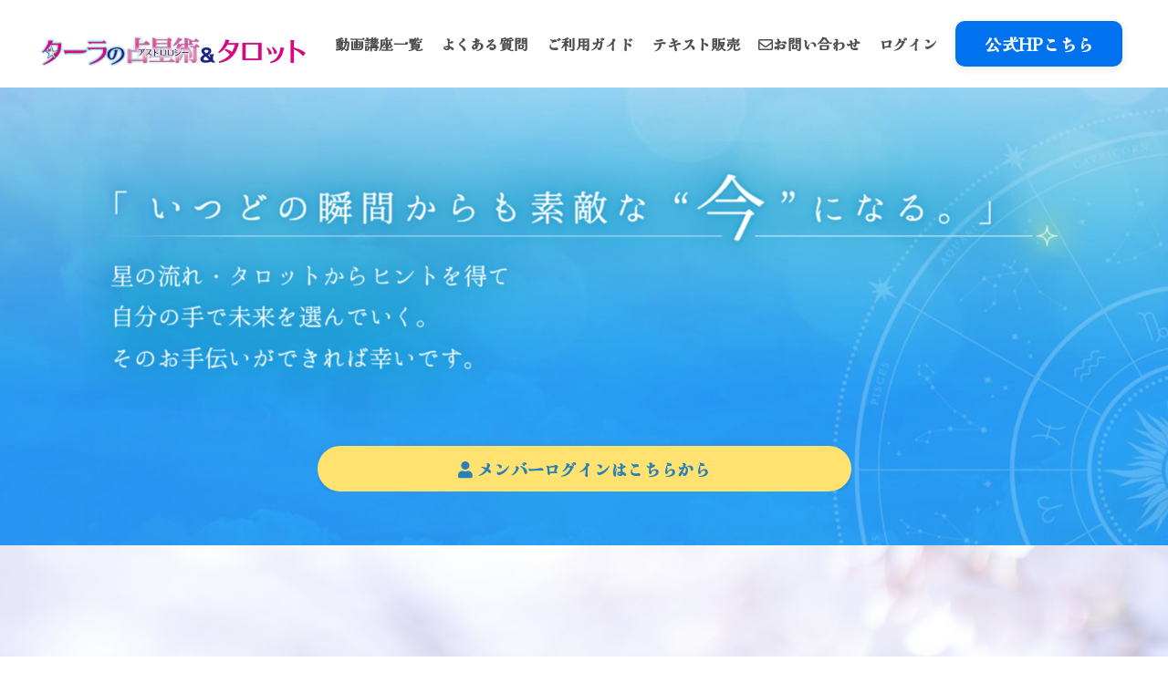

--- FILE ---
content_type: text/html; charset=utf-8
request_url: https://course.ta-ra.com/
body_size: 15253
content:
<!doctype html>
<html lang="en">
  <head>
    
              <meta name="csrf-param" content="authenticity_token">
              <meta name="csrf-token" content="BhUDexScmtwgjoXsYOkwjUyb1NlQJxv7l3BPrw9nJn/oN8+8CQRHlI9R+9LPRS5YrvzA7n67ZkHxGBEty0K2FA==">
            
    <title>
      
        ターラの占星術&タロット
      
    </title>
    <meta charset="utf-8" />
    <meta http-equiv="x-ua-compatible" content="ie=edge, chrome=1">
    <meta name="viewport" content="width=device-width, initial-scale=1, shrink-to-fit=no">
    
      <meta name="description" content="いつどの瞬間からでも素敵な”今”になれる、ターラの占星術やタロットを学びたい人向け動画サイト。占星術Basicコースから未来予測コースまで幅広く対応。メンバーシップも好評受付中。" />
    
    <meta property="og:type" content="website">
<meta property="og:url" content="https://course.ta-ra.com">
<meta name="twitter:card" content="summary_large_image">

<meta property="og:title" content="ターラの占星術&タロット">
<meta name="twitter:title" content="ターラの占星術&タロット">


<meta property="og:description" content="いつどの瞬間からでも素敵な”今”になれる、ターラの占星術やタロットを学びたい人向け動画サイト。占星術Basicコースから未来予測コースまで幅広く対応。メンバーシップも好評受付中。">
<meta name="twitter:description" content="いつどの瞬間からでも素敵な”今”になれる、ターラの占星術やタロットを学びたい人向け動画サイト。占星術Basicコースから未来予測コースまで幅広く対応。メンバーシップも好評受付中。">


<meta property="og:image" content="https://kajabi-storefronts-production.kajabi-cdn.com/kajabi-storefronts-production/sites/159705/images/884iVxoTz2vrTzVHKAYp_logo-new.png">
<meta name="twitter:image" content="https://kajabi-storefronts-production.kajabi-cdn.com/kajabi-storefronts-production/sites/159705/images/884iVxoTz2vrTzVHKAYp_logo-new.png">


    
      <link href="https://kajabi-storefronts-production.kajabi-cdn.com/kajabi-storefronts-production/sites/159705/images/LBbcXNXPRAWOZruPB6Qj_287103756_1017941348854657_6170279265305902984_n.png?v=2" rel="shortcut icon" />
    
    <link rel="canonical" href="https://course.ta-ra.com" />

    <!-- Google Fonts ====================================================== -->
    
      <link href="//fonts.googleapis.com/css?family=Open+Sans:400,700,400italic,700italic|Fira+Sans:400,700,400italic,700italic" rel="stylesheet" type="text/css">
    

    <!-- Kajabi CSS ======================================================== -->
    <link rel="stylesheet" media="screen" href="https://kajabi-app-assets.kajabi-cdn.com/assets/core-0d125629e028a5a14579c81397830a1acd5cf5a9f3ec2d0de19efb9b0795fb03.css" />

    

    <link rel="stylesheet" href="https://use.fontawesome.com/releases/v5.15.2/css/all.css" crossorigin="anonymous">

    <link rel="stylesheet" media="screen" href="https://kajabi-storefronts-production.kajabi-cdn.com/kajabi-storefronts-production/themes/3270247/assets/styles.css?1764681993793077" />

    <!-- Customer CSS ====================================================== -->
    <link rel="stylesheet" media="screen" href="https://kajabi-storefronts-production.kajabi-cdn.com/kajabi-storefronts-production/themes/3270247/assets/overrides.css?1764681993793077" />
    <style>
  /* Custom CSS Added Via Theme Settings */
  .one-message {background:linear-gradient(90deg, rgba(255,78,179,1) 0%, rgba(255,89,0,1) 100%);
color:#fff;
text-align:center;
padding:5px;
border-radius:20px;
margin-bottom:8px;
}

@import url('https://fonts.googleapis.com/css2?family=Kaisei+Tokumin:wght@500&display=swap');

*{         font-family: 'Kaisei Tokumin', serif;}
h1,h2,h3,h4,h5,h6,a.btn,.block{   font-family: 'Kaisei Tokumin', serif;}

/* 4コマの影 */
#block-1704933222743 > div > div > img,
#block-1703854907499 > div > div > img,
#block-1704933254537 > div > div > img,
#block-1703854911012 > div > div > img{
    box-shadow: 0px 0px 8px #000;
border-radius: 6px;
border:6px solid #000;}
</style>


    <!-- Kajabi Editor Only CSS ============================================ -->
    

    <!-- Header hook ======================================================= -->
    <script type="text/javascript">
  var Kajabi = Kajabi || {};
</script>
<script type="text/javascript">
  Kajabi.currentSiteUser = {
    "id" : "-1",
    "type" : "Guest",
    "contactId" : "",
  };
</script>
<script type="text/javascript">
  Kajabi.theme = {
    activeThemeName: "Encore Site",
    previewThemeId: null,
    editor: false
  };
</script>
<meta name="turbo-prefetch" content="false">
<meta name="google-site-verification" content="jc37Brx7wL09V7KwJGQsccLCp9jEQU8THpLY48GnThw" />

<script src="https://kit.fontawesome.com/67e601d933.js" crossorigin="anonymous"></script>
<style>
.kj-community__member-count,
.member-count,
[data-testid="member-count"],
[data-testid="community-member-count"] {
  display: none !important;
}
</style>

<script>
(function(i,s,o,g,r,a,m){i['GoogleAnalyticsObject']=r;i[r]=i[r]||function(){
(i[r].q=i[r].q||[]).push(arguments)
},i[r].l=1*new Date();a=s.createElement(o),
m=s.getElementsByTagName(o)[0];a.async=1;a.src=g;m.parentNode.insertBefore(a,m)
})(window,document,'script','//www.google-analytics.com/analytics.js','ga');
ga('create', 'UA-191831000-1', 'auto', {});
ga('send', 'pageview');
</script>
<style type="text/css">
  #editor-overlay {
    display: none;
    border-color: #2E91FC;
    position: absolute;
    background-color: rgba(46,145,252,0.05);
    border-style: dashed;
    border-width: 3px;
    border-radius: 3px;
    pointer-events: none;
    cursor: pointer;
    z-index: 10000000000;
  }
  .editor-overlay-button {
    color: white;
    background: #2E91FC;
    border-radius: 2px;
    font-size: 13px;
    margin-inline-start: -24px;
    margin-block-start: -12px;
    padding-block: 3px;
    padding-inline: 10px;
    text-transform:uppercase;
    font-weight:bold;
    letter-spacing:1.5px;

    left: 50%;
    top: 50%;
    position: absolute;
  }
</style>
<script src="https://kajabi-app-assets.kajabi-cdn.com/vite/assets/track_analytics-999259ad.js" crossorigin="anonymous" type="module"></script><link rel="modulepreload" href="https://kajabi-app-assets.kajabi-cdn.com/vite/assets/stimulus-576c66eb.js" as="script" crossorigin="anonymous">
<link rel="modulepreload" href="https://kajabi-app-assets.kajabi-cdn.com/vite/assets/track_product_analytics-9c66ca0a.js" as="script" crossorigin="anonymous">
<link rel="modulepreload" href="https://kajabi-app-assets.kajabi-cdn.com/vite/assets/stimulus-e54d982b.js" as="script" crossorigin="anonymous">
<link rel="modulepreload" href="https://kajabi-app-assets.kajabi-cdn.com/vite/assets/trackProductAnalytics-3d5f89d8.js" as="script" crossorigin="anonymous">      <script type="text/javascript">
        if (typeof (window.rudderanalytics) === "undefined") {
          !function(){"use strict";window.RudderSnippetVersion="3.0.3";var sdkBaseUrl="https://cdn.rudderlabs.com/v3"
          ;var sdkName="rsa.min.js";var asyncScript=true;window.rudderAnalyticsBuildType="legacy",window.rudderanalytics=[]
          ;var e=["setDefaultInstanceKey","load","ready","page","track","identify","alias","group","reset","setAnonymousId","startSession","endSession","consent"]
          ;for(var n=0;n<e.length;n++){var t=e[n];window.rudderanalytics[t]=function(e){return function(){
          window.rudderanalytics.push([e].concat(Array.prototype.slice.call(arguments)))}}(t)}try{
          new Function('return import("")'),window.rudderAnalyticsBuildType="modern"}catch(a){}
          if(window.rudderAnalyticsMount=function(){
          "undefined"==typeof globalThis&&(Object.defineProperty(Object.prototype,"__globalThis_magic__",{get:function get(){
          return this},configurable:true}),__globalThis_magic__.globalThis=__globalThis_magic__,
          delete Object.prototype.__globalThis_magic__);var e=document.createElement("script")
          ;e.src="".concat(sdkBaseUrl,"/").concat(window.rudderAnalyticsBuildType,"/").concat(sdkName),e.async=asyncScript,
          document.head?document.head.appendChild(e):document.body.appendChild(e)
          },"undefined"==typeof Promise||"undefined"==typeof globalThis){var d=document.createElement("script")
          ;d.src="https://polyfill-fastly.io/v3/polyfill.min.js?version=3.111.0&features=Symbol%2CPromise&callback=rudderAnalyticsMount",
          d.async=asyncScript,document.head?document.head.appendChild(d):document.body.appendChild(d)}else{
          window.rudderAnalyticsMount()}window.rudderanalytics.load("2apYBMHHHWpiGqicceKmzPebApa","https://kajabiaarnyhwq.dataplane.rudderstack.com",{})}();
        }
      </script>
      <script type="text/javascript">
        if (typeof (window.rudderanalytics) !== "undefined") {
          rudderanalytics.page({"account_id":"141370","site_id":"159705"});
        }
      </script>
      <script type="text/javascript">
        if (typeof (window.rudderanalytics) !== "undefined") {
          (function () {
            function AnalyticsClickHandler (event) {
              const targetEl = event.target.closest('a') || event.target.closest('button');
              if (targetEl) {
                rudderanalytics.track('Site Link Clicked', Object.assign(
                  {"account_id":"141370","site_id":"159705"},
                  {
                    link_text: targetEl.textContent.trim(),
                    link_href: targetEl.href,
                    tag_name: targetEl.tagName,
                  }
                ));
              }
            };
            document.addEventListener('click', AnalyticsClickHandler);
          })();
        }
      </script>
<meta name='site_locale' content='ja'><style type="text/css">
  /* Font Awesome 4 */
  .fa.fa-twitter{
    font-family:sans-serif;
  }
  .fa.fa-twitter::before{
    content:"𝕏";
    font-size:1.2em;
  }

  /* Font Awesome 5 */
  .fab.fa-twitter{
    font-family:sans-serif;
  }
  .fab.fa-twitter::before{
    content:"𝕏";
    font-size:1.2em;
  }
</style>
<link rel="stylesheet" href="https://cdn.jsdelivr.net/npm/@kajabi-ui/styles@1.0.4/dist/kajabi_products/kajabi_products.css" />
<script type="module" src="https://cdn.jsdelivr.net/npm/@pine-ds/core@3.14.0/dist/pine-core/pine-core.esm.js"></script>
<script nomodule src="https://cdn.jsdelivr.net/npm/@pine-ds/core@3.14.0/dist/pine-core/index.esm.js"></script>


  </head>

  <style>
  body {
    
      
    
  }
</style>

  <body id="encore-theme" class="background-unrecognized">
    


    <div id="section-header" data-section-id="header">

<style>
  /* Default Header Styles */
  .header {
    
      background-color: #FFFFFF;
    
    font-size: 16px;
  }
  .header a,
  .header a.link-list__link,
  .header a.link-list__link:hover,
  .header a.social-icons__icon,
  .header .user__login a,
  .header .dropdown__item a,
  .header .dropdown__trigger:hover {
    color: #4e4e4e;
  }
  .header .dropdown__trigger {
    color: #4e4e4e !important;
  }
  /* Mobile Header Styles */
  @media (max-width: 767px) {
    .header {
      
      font-size: 16px;
    }
    
    .header .hamburger__slices .hamburger__slice {
      
        background-color: ;
      
    }
    
      .header a.link-list__link, .dropdown__item a, .header__content--mobile {
        text-align: left;
      }
    
    .header--overlay .header__content--mobile  {
      padding-bottom: 20px;
    }
  }
  /* Sticky Styles */
  
</style>

<div class="hidden">
  
    
  
    
  
    
  
    
  
    
  
  
  
  
</div>

<header class="header header--static    header--close-on-scroll" kjb-settings-id="sections_header_settings_background_color">
  <div class="hello-bars">
    
      
    
      
    
      
    
      
    
      
    
  </div>
  
    <div class="header__wrap">
      <div class="header__content header__content--desktop background-unrecognized">
        <div class="container header__container media justify-content-left">
          
            
                <style>
@media (min-width: 768px) {
  #block-1555988494486 {
    text-align: left;
  }
} 
</style>

<div id="block-1555988494486" class="header__block header__block--logo header__block--show header__switch-content " kjb-settings-id="sections_header_blocks_1555988494486_settings_stretch">
  <style>
  #block-1555988494486 {
    line-height: 1;
  }
  #block-1555988494486 .logo__image {
    display: block;
    width: 300px;
  }
  #block-1555988494486 .logo__text {
    color: ;
  }
</style>

<a class="logo" href="/">
  
    
      <img class="logo__image" src="https://kajabi-storefronts-production.kajabi-cdn.com/kajabi-storefronts-production/themes/3270247/settings_images/mQTYEEFAS0u10NR7TLVn__01.png" kjb-settings-id="sections_header_blocks_1555988494486_settings_logo" alt="Header Logo" />
    
  
</a>

</div>

              
          
            
                <style>
@media (min-width: 768px) {
  #block-1555988491313 {
    text-align: right;
  }
} 
</style>

<div id="block-1555988491313" class="header__block header__switch-content header__block--menu stretch" kjb-settings-id="sections_header_blocks_1555988491313_settings_stretch">
  <div class="link-list justify-content-right" kjb-settings-id="sections_header_blocks_1555988491313_settings_menu">
  
    <a class="link-list__link" href="https://course.ta-ra.com/store" >動画講座一覧</a>
  
    <a class="link-list__link" href="https://course.ta-ra.com/faq" >よくある質問</a>
  
    <a class="link-list__link" href="https://course.ta-ra.com/how-to-use" >ご利用ガイド</a>
  
    <a class="link-list__link" href="https://course.ta-ra.com/astrology_text" >テキスト販売</a>
  
</div>

</div>

              
          
            
                <style>
@media (min-width: 768px) {
  #block-1602256221872 {
    text-align: right;
  }
} 
</style>

<div id="block-1602256221872" class="header__block header__switch-content header__block--menu " kjb-settings-id="sections_header_blocks_1602256221872_settings_stretch">
  <div class="link-list justify-content-right" kjb-settings-id="sections_header_blocks_1602256221872_settings_menu">
  
    <a class="link-list__link" href="https://course.ta-ra.com/contact" ><i class="far fa-envelope"></i>お問い合わせ</a>
  
</div>

</div>

              
          
            
                <style>
@media (min-width: 768px) {
  #block-1555988487706 {
    text-align: left;
  }
} 
</style>

<div id="block-1555988487706" class="header__block header__switch-content header__block--user " kjb-settings-id="sections_header_blocks_1555988487706_settings_stretch">
  <style>
  /* Dropdown menu colors for desktop */
  @media (min-width: 768px) {
    #block-1555988487706 .dropdown__menu {
      background: #FFFFFF;
      color: #595959;
    }
    #block-1555988487706 .dropdown__item a, 
    #block-1555988487706 {
      color: #595959;
    }
  }  
  /* Mobile menu text alignment */
  @media (max-width: 767px) {
    #block-1555988487706 .dropdown__item a,
    #block-1555988487706 .user__login a {
      text-align: left;
    }
  }
</style>

<div class="user" kjb-settings-id="sections_header_blocks_1555988487706_settings_language_login">
  
    <span class="user__login" kjb-settings-id="language_login"><a href="/login">ログイン</a></span>
  
</div>

</div>

              
          
            
                <style>
@media (min-width: 768px) {
  #block-1702879415117 {
    text-align: left;
  }
} 
</style>

<div id="block-1702879415117" class="header__block header__switch-content header__block--cta " kjb-settings-id="sections_header_blocks_1702879415117_settings_stretch">
  






<style>
  #block-1702879415117 .btn,
  [data-slick-id="1702879415117"] .block .btn {
    color: #ffffff;
    border-color: #0072EF;
    border-radius: 10px;
    background-color: #0072EF;
  }
  #block-1702879415117 .btn--outline,
  [data-slick-id="1702879415117"] .block .btn--outline {
    background: transparent;
    color: #0072EF;
  }
</style>

<a class="btn btn--solid btn--medium btn--auto" href="https://ta-ra.com/"   target="_blank" rel="noopener"  kjb-settings-id="sections_header_blocks_1702879415117_settings_btn_background_color" role="button">
  
    公式HPこちら
  
</a>

</div>

              
          
          
            <div class="hamburger hidden--desktop" kjb-settings-id="sections_header_settings_hamburger_color">
              <div class="hamburger__slices">
                <div class="hamburger__slice hamburger--slice-1"></div>
                <div class="hamburger__slice hamburger--slice-2"></div>
                <div class="hamburger__slice hamburger--slice-3"></div>
                <div class="hamburger__slice hamburger--slice-4"></div>
              </div>
            </div>
          
        </div>
      </div>
      <div class="header__content header__content--mobile">
        <div class="header__switch-content header__spacer"></div>
      </div>
    </div>
  
</header>

</div>
    <main>
      <div data-content-for-index data-dynamic-sections="index"><div id="section-1614090023643" data-section-id="1614090023643"><style>
  
    #section-1614090023643 {
      background-image: url(https://kajabi-storefronts-production.kajabi-cdn.com/kajabi-storefronts-production/file-uploads/themes/3270247/settings_images/7aa73b0-60c0-063-fa4-45ce12738ac7_top4_back_22.jpg);
      background-position: center;
    }
  
  #section-1614090023643 .section__overlay {
    position: absolute;
    width: 100%;
    height: 100%;
    left: 0;
    top: 0;
    background-color: rgba(17, 147, 234, 0.275);
  }
  #section-1614090023643 .sizer {
    padding-top: 77px;
    padding-bottom: 77px;
  }
  #section-1614090023643 .container {
    max-width: calc(1260px + 10px + 10px);
    padding-right: 10px;
    padding-left: 10px;
    
  }
  #section-1614090023643 .row {
    
  }
  #section-1614090023643 .container--full {
    width: 100%;
    max-width: calc(100% + 10px + 10px);
  }
  @media (min-width: 768px) {
    
      #section-1614090023643 {
        
      }
    
    #section-1614090023643 .sizer {
      padding-top: 44px;
      padding-bottom: 44px;
    }
    #section-1614090023643 .container {
      max-width: calc(1260px + 40px + 40px);
      padding-right: 40px;
      padding-left: 40px;
    }
    #section-1614090023643 .container--full {
      max-width: calc(100% + 40px + 40px);
    }
  }
  
  
</style>


<section kjb-settings-id="sections_1614090023643_settings_background_color"
  class="section
  
  
   background-dark "
  data-reveal-event=""
  data-reveal-offset=""
  data-reveal-units="seconds">
  <div class="sizer ">
    
    <div class="section__overlay"></div>
    <div class="container ">
      <div class="row align-items-center justify-content-center">
        
          




<style>
  /* flush setting */
  
  
  /* margin settings */
  #block-1614218996487, [data-slick-id="1614218996487"] {
    margin-top: 0px;
    margin-right: 0px;
    margin-bottom: 0px;
    margin-left: 0px;
  }
  #block-1614218996487 .block, [data-slick-id="1614218996487"] .block {
    /* border settings */
    border: 4px none black;
    border-radius: 4px;
    

    /* background color */
    
    /* default padding for mobile */
    
    
    
    /* mobile padding overrides */
    
      padding: 0;
    
    
    
    
    
  }

  @media (min-width: 768px) {
    /* desktop margin settings */
    #block-1614218996487, [data-slick-id="1614218996487"] {
      margin-top: 0px;
      margin-right: 0px;
      margin-bottom: 0px;
      margin-left: 0px;
    }
    #block-1614218996487 .block, [data-slick-id="1614218996487"] .block {
      /* default padding for desktop  */
      
      
      /* desktop padding overrides */
      
        padding: 0;
      
      
      
      
      
    }
  }
  /* mobile text align */
  @media (max-width: 767px) {
    #block-1614218996487, [data-slick-id="1614218996487"] {
      text-align: ;
    }
  }
</style>



<div
  id="block-1614218996487"
  class="
  block-type--image
  text-
  col-11
  
  
  
     animated 
  
  
  "
  "
  data-reveal-event=""
  data-reveal-offset=""
  data-reveal-units="seconds"
  
    kjb-settings-id="sections_1614090023643_blocks_1614218996487_settings_width"
    >
  <div class="block
    box-shadow-none
    "
    
      data-aos="fade-left"
      data-aos-delay="0"
      data-aos-duration="0"
    
    >
    
    <style>
  #block-1614218996487 .block,
  [data-slick-id="1614218996487"] .block {
    display: flex;
    justify-content: flex-start;
  }
  #block-1614218996487 .image,
  [data-slick-id="1614218996487"] .image {
    width: 100%;
    overflow: hidden;
    
    border-radius: 4px;
    
  }
  #block-1614218996487 .image__image,
  [data-slick-id="1614218996487"] .image__image {
    width: 100%;
    
  }
  #block-1614218996487 .image__overlay,
  [data-slick-id="1614218996487"] .image__overlay {
    
      opacity: 0;
    
    background-color: #fff;
    border-radius: 4px;
    
  }
  
  #block-1614218996487 .image__overlay-text,
  [data-slick-id="1614218996487"] .image__overlay-text {
    color:  !important;
  }
  @media (min-width: 768px) {
    #block-1614218996487 .block,
    [data-slick-id="1614218996487"] .block {
        display: flex;
        justify-content: flex-start;
    }
    #block-1614218996487 .image__overlay,
    [data-slick-id="1614218996487"] .image__overlay {
      
        opacity: 0;
      
    }
    #block-1614218996487 .image__overlay:hover {
      opacity: 1;
    }
  }
  
</style>

<div class="image">
  
    
        <img class="image__image" src="https://kajabi-storefronts-production.kajabi-cdn.com/kajabi-storefronts-production/file-uploads/themes/3270247/settings_images/4d84e-d50c-d4-8f7c-31de2c1c6f8e_88bb56f6-d6e3-41d6-baba-083973fd3138.png" kjb-settings-id="sections_1614090023643_blocks_1614218996487_settings_image" alt="" />
    
    
  
</div>

  </div>
</div>


        
          




<style>
  /* flush setting */
  
  
  /* margin settings */
  #block-1626153241635, [data-slick-id="1626153241635"] {
    margin-top: 0px;
    margin-right: 0px;
    margin-bottom: 0px;
    margin-left: 0px;
  }
  #block-1626153241635 .block, [data-slick-id="1626153241635"] .block {
    /* border settings */
    border: 16px none black;
    border-radius: 16px;
    

    /* background color */
    
    /* default padding for mobile */
    
    
    
    /* mobile padding overrides */
    
    
    
    
    
  }

  @media (min-width: 768px) {
    /* desktop margin settings */
    #block-1626153241635, [data-slick-id="1626153241635"] {
      margin-top: 0px;
      margin-right: 0px;
      margin-bottom: 0px;
      margin-left: 0px;
    }
    #block-1626153241635 .block, [data-slick-id="1626153241635"] .block {
      /* default padding for desktop  */
      
      
      /* desktop padding overrides */
      
      
      
      
      
    }
  }
  /* mobile text align */
  @media (max-width: 767px) {
    #block-1626153241635, [data-slick-id="1626153241635"] {
      text-align: center;
    }
  }
</style>



<div
  id="block-1626153241635"
  class="
  block-type--cta
  text-center
  col-6
  
  
  
     animated 
  
  
  "
  "
  data-reveal-event=""
  data-reveal-offset=""
  data-reveal-units="seconds"
  
    kjb-settings-id="sections_1614090023643_blocks_1626153241635_settings_width"
    >
  <div class="block
    box-shadow-none
    "
    
      data-aos="fade-up"
      data-aos-delay="0"
      data-aos-duration="0"
    
    >
    
    






<style>
  #block-1626153241635 .btn,
  [data-slick-id="1626153241635"] .block .btn {
    color: #2980b9;
    border-color: #ffe26f;
    border-radius: 30px;
    background-color: #ffe26f;
  }
  #block-1626153241635 .btn--outline,
  [data-slick-id="1626153241635"] .block .btn--outline {
    background: transparent;
    color: #ffe26f;
  }
</style>

<a class="btn btn--solid btn--medium btn--full" href="https://course.ta-ra.com/login"   kjb-settings-id="sections_1614090023643_blocks_1626153241635_settings_btn_background_color" role="button">
  
    <i class="fas fa-user"></i> メンバーログインはこちらから
  
</a>

  </div>
</div>


        
      </div>
    </div>
  </div>
</section>
</div><div id="section-1619981407182" data-section-id="1619981407182"><style>
  
    #section-1619981407182 {
      background-image: url(https://kajabi-storefronts-production.kajabi-cdn.com/kajabi-storefronts-production/themes/3270247/settings_images/vKLLLQyUTImi9tL6BZ2q_51oJY328QeGrQxhmkCri_file.jpeg);
      background-position: center;
    }
  
  #section-1619981407182 .section__overlay {
    position: absolute;
    width: 100%;
    height: 100%;
    left: 0;
    top: 0;
    background-color: rgba(255, 255, 255, 0.61);
  }
  #section-1619981407182 .sizer {
    padding-top: 40px;
    padding-bottom: 40px;
  }
  #section-1619981407182 .container {
    max-width: calc(1260px + 10px + 10px);
    padding-right: 10px;
    padding-left: 10px;
    
  }
  #section-1619981407182 .row {
    
  }
  #section-1619981407182 .container--full {
    width: 100%;
    max-width: calc(100% + 10px + 10px);
  }
  @media (min-width: 768px) {
    
      #section-1619981407182 {
        
          background-attachment: fixed;
        
      }
    
    #section-1619981407182 .sizer {
      padding-top: 100px;
      padding-bottom: 100px;
    }
    #section-1619981407182 .container {
      max-width: calc(1260px + 40px + 40px);
      padding-right: 40px;
      padding-left: 40px;
    }
    #section-1619981407182 .container--full {
      max-width: calc(100% + 40px + 40px);
    }
  }
  
    #section-1619981407182 .row {
      -webkit-box-align: stretch !important;
      -ms-flex-align: stretch !important;
      align-items: stretch !important;
    }
  
  
</style>


<section kjb-settings-id="sections_1619981407182_settings_background_color"
  class="section
  
  
   background-light "
  data-reveal-event=""
  data-reveal-offset=""
  data-reveal-units="seconds">
  <div class="sizer ">
    
    <div class="section__overlay"></div>
    <div class="container ">
      <div class="row align-items-center justify-content-center">
        
          




<style>
  /* flush setting */
  
  
  /* margin settings */
  #block-1637062729063, [data-slick-id="1637062729063"] {
    margin-top: 0px;
    margin-right: 0px;
    margin-bottom: 0px;
    margin-left: 0px;
  }
  #block-1637062729063 .block, [data-slick-id="1637062729063"] .block {
    /* border settings */
    border: 4px none black;
    border-radius: 4px;
    

    /* background color */
    
    /* default padding for mobile */
    
    
    
    /* mobile padding overrides */
    
      padding: 0;
    
    
    
    
    
  }

  @media (min-width: 768px) {
    /* desktop margin settings */
    #block-1637062729063, [data-slick-id="1637062729063"] {
      margin-top: 0px;
      margin-right: 0px;
      margin-bottom: 0px;
      margin-left: 0px;
    }
    #block-1637062729063 .block, [data-slick-id="1637062729063"] .block {
      /* default padding for desktop  */
      
      
      /* desktop padding overrides */
      
        padding: 0;
      
      
      
      
      
    }
  }
  /* mobile text align */
  @media (max-width: 767px) {
    #block-1637062729063, [data-slick-id="1637062729063"] {
      text-align: ;
    }
  }
</style>



  <div class="block-break"></div>

<div
  id="block-1637062729063"
  class="
  block-type--image
  text-
  col-8
  
  
  
     animated 
  
  
  "
  "
  data-reveal-event=""
  data-reveal-offset=""
  data-reveal-units="seconds"
  
    kjb-settings-id="sections_1619981407182_blocks_1637062729063_settings_width"
    >
  <div class="block
    box-shadow-none
    "
    
      data-aos="fade-up"
      data-aos-delay="0"
      data-aos-duration="0"
    
    >
    
    <style>
  #block-1637062729063 .block,
  [data-slick-id="1637062729063"] .block {
    display: flex;
    justify-content: flex-start;
  }
  #block-1637062729063 .image,
  [data-slick-id="1637062729063"] .image {
    width: 100%;
    overflow: hidden;
    
    border-radius: 4px;
    
  }
  #block-1637062729063 .image__image,
  [data-slick-id="1637062729063"] .image__image {
    width: 100%;
    
  }
  #block-1637062729063 .image__overlay,
  [data-slick-id="1637062729063"] .image__overlay {
    
      opacity: 0;
    
    background-color: #fff;
    border-radius: 4px;
    
  }
  
  #block-1637062729063 .image__overlay-text,
  [data-slick-id="1637062729063"] .image__overlay-text {
    color:  !important;
  }
  @media (min-width: 768px) {
    #block-1637062729063 .block,
    [data-slick-id="1637062729063"] .block {
        display: flex;
        justify-content: flex-start;
    }
    #block-1637062729063 .image__overlay,
    [data-slick-id="1637062729063"] .image__overlay {
      
        opacity: 0;
      
    }
    #block-1637062729063 .image__overlay:hover {
      opacity: 1;
    }
  }
  
</style>

<div class="image">
  
    
        <img class="image__image" src="https://kajabi-storefronts-production.kajabi-cdn.com/kajabi-storefronts-production/themes/3270247/settings_images/D3HxuUOMTBS4nrCLIpBJ_2.png" kjb-settings-id="sections_1619981407182_blocks_1637062729063_settings_image" alt="" />
    
    
  
</div>

  </div>
</div>

  <div class="block-break"></div>


        
          




<style>
  /* flush setting */
  
  
  /* margin settings */
  #block-1637063014761, [data-slick-id="1637063014761"] {
    margin-top: 0px;
    margin-right: 0px;
    margin-bottom: 0px;
    margin-left: 0px;
  }
  #block-1637063014761 .block, [data-slick-id="1637063014761"] .block {
    /* border settings */
    border: 4px none black;
    border-radius: 4px;
    

    /* background color */
    
      background-color: #FFFFFF;
    
    /* default padding for mobile */
    
      padding: 20px;
    
    
    
      
        padding: 20px;
      
    
    /* mobile padding overrides */
    
      padding: 0;
    
    
    
    
    
  }

  @media (min-width: 768px) {
    /* desktop margin settings */
    #block-1637063014761, [data-slick-id="1637063014761"] {
      margin-top: 0px;
      margin-right: 0px;
      margin-bottom: 0px;
      margin-left: 0px;
    }
    #block-1637063014761 .block, [data-slick-id="1637063014761"] .block {
      /* default padding for desktop  */
      
        padding: 30px;
      
      
        
          padding: 30px;
        
      
      /* desktop padding overrides */
      
        padding: 0;
      
      
      
      
      
    }
  }
  /* mobile text align */
  @media (max-width: 767px) {
    #block-1637063014761, [data-slick-id="1637063014761"] {
      text-align: left;
    }
  }
</style>



<div
  id="block-1637063014761"
  class="
  block-type--card
  text-left
  col-8
  
  
  
    
  
  
  "
  "
  data-reveal-event=""
  data-reveal-offset=""
  data-reveal-units="seconds"
  
    kjb-settings-id="sections_1619981407182_blocks_1637063014761_settings_width"
    >
  <div class="block
    box-shadow-medium
     background-light"
    
      data-aos="none"
      data-aos-delay="0"
      data-aos-duration="0"
    
    >
    
    






<style>
  #block-1637063014761 .btn {
    border-color: #9b59b6;
    border-radius: 50px;
    background: #9b59b6;
    color: #ffffff;
  }
  #block-1637063014761 .btn--outline {
    background: transparent;
    color: #9b59b6;
  }
  #block-1637063014761 .card__footer {
    color: 
  }
</style>

<div class="card">
  
    <a href="https://course.ta-ra.com/community-new" >
  
  <img class="card__image" src="https://kajabi-storefronts-production.kajabi-cdn.com/kajabi-storefronts-production/file-uploads/themes/3270247/settings_images/cae6463-cad6-5c4-e58f-5eae0b7b53_4c231e7b-da48-49a2-b0d3-cba2e4ef36dd.jpg" alt="" />
  
    </a>
  
  <div class="card__body">
    
      <div class="card__text">
        <h4 style="text-align: center;">アストロ&amp;タロットフレンズ</h4>
      </div>
    
    
      <a href="https://course.ta-ra.com/community-new"  class="btn card__button btn--solid btn--full btn--small" kjb-settings-id="sections_1619981407182_blocks_1637063014761_settings_btn_text">
        詳しく見る
      </a>
    
    
  </div>
</div>

  </div>
</div>


        
      </div>
    </div>
  </div>
</section>
</div><div id="section-1614563078663" data-section-id="1614563078663"></div><div id="section-1575400116835" data-section-id="1575400116835"></div><div id="section-1614659731795" data-section-id="1614659731795"><style>
  
    #section-1614659731795 {
      background-image: url(https://kajabi-storefronts-production.kajabi-cdn.com/kajabi-storefronts-production/themes/3270247/settings_images/9LKIKAfnRIaug2MJ3uq8__.jpeg);
      background-position: center;
    }
  
  #section-1614659731795 .section__overlay {
    position: absolute;
    width: 100%;
    height: 100%;
    left: 0;
    top: 0;
    background-color: rgba(255, 255, 255, 0.45);
  }
  #section-1614659731795 .sizer {
    padding-top: 40px;
    padding-bottom: 40px;
  }
  #section-1614659731795 .container {
    max-width: calc(1260px + 10px + 10px);
    padding-right: 10px;
    padding-left: 10px;
    
  }
  #section-1614659731795 .row {
    
  }
  #section-1614659731795 .container--full {
    width: 100%;
    max-width: calc(100% + 10px + 10px);
  }
  @media (min-width: 768px) {
    
      #section-1614659731795 {
        
          background-attachment: fixed;
        
      }
    
    #section-1614659731795 .sizer {
      padding-top: 100px;
      padding-bottom: 100px;
    }
    #section-1614659731795 .container {
      max-width: calc(1260px + 40px + 40px);
      padding-right: 40px;
      padding-left: 40px;
    }
    #section-1614659731795 .container--full {
      max-width: calc(100% + 40px + 40px);
    }
  }
  
  
</style>


<section kjb-settings-id="sections_1614659731795_settings_background_color"
  class="section
  
  
   background-light "
  data-reveal-event=""
  data-reveal-offset=""
  data-reveal-units="seconds">
  <div class="sizer ">
    
    <div class="section__overlay"></div>
    <div class="container ">
      <div class="row align-items-start justify-content-center">
        
          




<style>
  /* flush setting */
  
  
  /* margin settings */
  #block-1664964055639, [data-slick-id="1664964055639"] {
    margin-top: 0px;
    margin-right: 0px;
    margin-bottom: 0px;
    margin-left: 0px;
  }
  #block-1664964055639 .block, [data-slick-id="1664964055639"] .block {
    /* border settings */
    border: 4px none black;
    border-radius: 4px;
    

    /* background color */
    
    /* default padding for mobile */
    
    
    
    /* mobile padding overrides */
    
      padding: 0;
    
    
    
    
    
  }

  @media (min-width: 768px) {
    /* desktop margin settings */
    #block-1664964055639, [data-slick-id="1664964055639"] {
      margin-top: 0px;
      margin-right: 0px;
      margin-bottom: 0px;
      margin-left: 0px;
    }
    #block-1664964055639 .block, [data-slick-id="1664964055639"] .block {
      /* default padding for desktop  */
      
      
      /* desktop padding overrides */
      
        padding: 0;
      
      
      
      
      
    }
  }
  /* mobile text align */
  @media (max-width: 767px) {
    #block-1664964055639, [data-slick-id="1664964055639"] {
      text-align: ;
    }
  }
</style>



  <div class="block-break"></div>

<div
  id="block-1664964055639"
  class="
  block-type--image
  text-
  col-8
  
  
  
     animated 
  
  
  "
  "
  data-reveal-event=""
  data-reveal-offset=""
  data-reveal-units="seconds"
  
    kjb-settings-id="sections_1614659731795_blocks_1664964055639_settings_width"
    >
  <div class="block
    box-shadow-none
    "
    
      data-aos="fade-up"
      data-aos-delay="0"
      data-aos-duration="0"
    
    >
    
    <style>
  #block-1664964055639 .block,
  [data-slick-id="1664964055639"] .block {
    display: flex;
    justify-content: flex-start;
  }
  #block-1664964055639 .image,
  [data-slick-id="1664964055639"] .image {
    width: 100%;
    overflow: hidden;
    
    border-radius: 4px;
    
  }
  #block-1664964055639 .image__image,
  [data-slick-id="1664964055639"] .image__image {
    width: 100%;
    
  }
  #block-1664964055639 .image__overlay,
  [data-slick-id="1664964055639"] .image__overlay {
    
      opacity: 0;
    
    background-color: #fff;
    border-radius: 4px;
    
  }
  
  #block-1664964055639 .image__overlay-text,
  [data-slick-id="1664964055639"] .image__overlay-text {
    color:  !important;
  }
  @media (min-width: 768px) {
    #block-1664964055639 .block,
    [data-slick-id="1664964055639"] .block {
        display: flex;
        justify-content: flex-start;
    }
    #block-1664964055639 .image__overlay,
    [data-slick-id="1664964055639"] .image__overlay {
      
        opacity: 0;
      
    }
    #block-1664964055639 .image__overlay:hover {
      opacity: 1;
    }
  }
  
</style>

<div class="image">
  
    
        <img class="image__image" src="https://kajabi-storefronts-production.kajabi-cdn.com/kajabi-storefronts-production/themes/3270247/settings_images/kAjBfH7wRzWQZsnLKlh6__.png" kjb-settings-id="sections_1614659731795_blocks_1664964055639_settings_image" alt="" />
    
    
  
</div>

  </div>
</div>

  <div class="block-break"></div>


        
          




<style>
  /* flush setting */
  
  
  /* margin settings */
  #block-1664962285066, [data-slick-id="1664962285066"] {
    margin-top: 0px;
    margin-right: 0px;
    margin-bottom: 0px;
    margin-left: 0px;
  }
  #block-1664962285066 .block, [data-slick-id="1664962285066"] .block {
    /* border settings */
    border: 4px none black;
    border-radius: 4px;
    

    /* background color */
    
    /* default padding for mobile */
    
    
    
    /* mobile padding overrides */
    
    
    
    
    
  }

  @media (min-width: 768px) {
    /* desktop margin settings */
    #block-1664962285066, [data-slick-id="1664962285066"] {
      margin-top: 0px;
      margin-right: 0px;
      margin-bottom: 0px;
      margin-left: 0px;
    }
    #block-1664962285066 .block, [data-slick-id="1664962285066"] .block {
      /* default padding for desktop  */
      
      
      /* desktop padding overrides */
      
      
      
      
      
    }
  }
  /* mobile text align */
  @media (max-width: 767px) {
    #block-1664962285066, [data-slick-id="1664962285066"] {
      text-align: left;
    }
  }
</style>



<div
  id="block-1664962285066"
  class="
  block-type--code
  text-left
  col-4
  
  
  
    
  
  
  "
  "
  data-reveal-event=""
  data-reveal-offset=""
  data-reveal-units="seconds"
  
    kjb-settings-id="sections_1614659731795_blocks_1664962285066_settings_width"
    >
  <div class="block
    box-shadow-none
    "
    
      data-aos="none"
      data-aos-delay="0"
      data-aos-duration="0"
    
    >
    
    <!-- Code Goes Here -->

  </div>
</div>


        
          




<style>
  /* flush setting */
  
  
  /* margin settings */
  #block-1664962304276, [data-slick-id="1664962304276"] {
    margin-top: 0px;
    margin-right: 0px;
    margin-bottom: 0px;
    margin-left: 0px;
  }
  #block-1664962304276 .block, [data-slick-id="1664962304276"] .block {
    /* border settings */
    border: 4px none black;
    border-radius: 4px;
    

    /* background color */
    
      background-color: #FFFFFF;
    
    /* default padding for mobile */
    
      padding: 20px;
    
    
    
      
        padding: 20px;
      
    
    /* mobile padding overrides */
    
      padding: 0;
    
    
    
    
    
  }

  @media (min-width: 768px) {
    /* desktop margin settings */
    #block-1664962304276, [data-slick-id="1664962304276"] {
      margin-top: 0px;
      margin-right: 0px;
      margin-bottom: 0px;
      margin-left: 0px;
    }
    #block-1664962304276 .block, [data-slick-id="1664962304276"] .block {
      /* default padding for desktop  */
      
        padding: 30px;
      
      
        
          padding: 30px;
        
      
      /* desktop padding overrides */
      
        padding: 0;
      
      
      
      
      
    }
  }
  /* mobile text align */
  @media (max-width: 767px) {
    #block-1664962304276, [data-slick-id="1664962304276"] {
      text-align: left;
    }
  }
</style>



<div
  id="block-1664962304276"
  class="
  block-type--card
  text-left
  col-4
  
  
  
    
  
  
  "
  "
  data-reveal-event=""
  data-reveal-offset=""
  data-reveal-units="seconds"
  
    kjb-settings-id="sections_1614659731795_blocks_1664962304276_settings_width"
    >
  <div class="block
    box-shadow-medium
     background-light"
    
      data-aos="none"
      data-aos-delay="0"
      data-aos-duration="0"
    
    >
    
    






<style>
  #block-1664962304276 .btn {
    border-color: #f1c40f;
    border-radius: 50px;
    background: #f1c40f;
    color: #ffffff;
  }
  #block-1664962304276 .btn--outline {
    background: transparent;
    color: #f1c40f;
  }
  #block-1664962304276 .card__footer {
    color: 
  }
</style>

<div class="card">
  
    <a href="https://course.ta-ra.com/astrology_text" >
  
  <img class="card__image" src="https://kajabi-storefronts-production.kajabi-cdn.com/kajabi-storefronts-production/themes/3270247/settings_images/9mANwOxyT8aT6YeO5VMJ_3_.jpg" alt="" />
  
    </a>
  
  <div class="card__body">
    
      <div class="card__text">
        <h4 style="text-align: center;">占星術テキスト3冊セット</h4>
<p style="text-align: right;"><span>製本版：38,300円<br />電子版：29,800円</span></p>
      </div>
    
    
      <a href="https://course.ta-ra.com/astrology_text"  class="btn card__button btn--solid btn--full btn--small" kjb-settings-id="sections_1614659731795_blocks_1664962304276_settings_btn_text">
        テキスト詳細へ
      </a>
    
    
  </div>
</div>

  </div>
</div>


        
          




<style>
  /* flush setting */
  
  
  /* margin settings */
  #block-1664962318433, [data-slick-id="1664962318433"] {
    margin-top: 0px;
    margin-right: 0px;
    margin-bottom: 0px;
    margin-left: 0px;
  }
  #block-1664962318433 .block, [data-slick-id="1664962318433"] .block {
    /* border settings */
    border: 4px none black;
    border-radius: 4px;
    

    /* background color */
    
    /* default padding for mobile */
    
    
    
    /* mobile padding overrides */
    
    
    
    
    
  }

  @media (min-width: 768px) {
    /* desktop margin settings */
    #block-1664962318433, [data-slick-id="1664962318433"] {
      margin-top: 0px;
      margin-right: 0px;
      margin-bottom: 0px;
      margin-left: 0px;
    }
    #block-1664962318433 .block, [data-slick-id="1664962318433"] .block {
      /* default padding for desktop  */
      
      
      /* desktop padding overrides */
      
      
      
      
      
    }
  }
  /* mobile text align */
  @media (max-width: 767px) {
    #block-1664962318433, [data-slick-id="1664962318433"] {
      text-align: left;
    }
  }
</style>



<div
  id="block-1664962318433"
  class="
  block-type--code
  text-left
  col-4
  
  
  
    
  
  
  "
  "
  data-reveal-event=""
  data-reveal-offset=""
  data-reveal-units="seconds"
  
    kjb-settings-id="sections_1614659731795_blocks_1664962318433_settings_width"
    >
  <div class="block
    box-shadow-none
    "
    
      data-aos="none"
      data-aos-delay="0"
      data-aos-duration="0"
    
    >
    
    <!-- Code Goes Here -->

  </div>
</div>


        
          




<style>
  /* flush setting */
  
  
  /* margin settings */
  #block-1664962164704, [data-slick-id="1664962164704"] {
    margin-top: 0px;
    margin-right: 0px;
    margin-bottom: 0px;
    margin-left: 0px;
  }
  #block-1664962164704 .block, [data-slick-id="1664962164704"] .block {
    /* border settings */
    border: 4px none black;
    border-radius: 4px;
    

    /* background color */
    
      background-color: #FFFFFF;
    
    /* default padding for mobile */
    
      padding: 20px;
    
    
    
      
        padding: 20px;
      
    
    /* mobile padding overrides */
    
      padding: 0;
    
    
    
    
    
  }

  @media (min-width: 768px) {
    /* desktop margin settings */
    #block-1664962164704, [data-slick-id="1664962164704"] {
      margin-top: 0px;
      margin-right: 0px;
      margin-bottom: 0px;
      margin-left: 0px;
    }
    #block-1664962164704 .block, [data-slick-id="1664962164704"] .block {
      /* default padding for desktop  */
      
        padding: 30px;
      
      
        
          padding: 30px;
        
      
      /* desktop padding overrides */
      
        padding: 0;
      
      
      
      
      
    }
  }
  /* mobile text align */
  @media (max-width: 767px) {
    #block-1664962164704, [data-slick-id="1664962164704"] {
      text-align: left;
    }
  }
</style>



<div
  id="block-1664962164704"
  class="
  block-type--card
  text-left
  col-4
  
  
  
    
  
  
  "
  "
  data-reveal-event=""
  data-reveal-offset=""
  data-reveal-units="seconds"
  
    kjb-settings-id="sections_1614659731795_blocks_1664962164704_settings_width"
    >
  <div class="block
    box-shadow-medium
     background-light"
    
      data-aos="none"
      data-aos-delay="0"
      data-aos-duration="0"
    
    >
    
    






<style>
  #block-1664962164704 .btn {
    border-color: #f1c40f;
    border-radius: 50px;
    background: #f1c40f;
    color: #ffffff;
  }
  #block-1664962164704 .btn--outline {
    background: transparent;
    color: #f1c40f;
  }
  #block-1664962164704 .card__footer {
    color: 
  }
</style>

<div class="card">
  
    <a href="https://course.ta-ra.com/astrology_text" >
  
  <img class="card__image" src="https://kajabi-storefronts-production.kajabi-cdn.com/kajabi-storefronts-production/themes/3270247/settings_images/TG17rn2lQ9Of3Es4sWKr__1.jpg" alt="" />
  
    </a>
  
  <div class="card__body">
    
      <div class="card__text">
        <h4 style="text-align: center;">占星術テキストⅠ</h4>
<p style="text-align: right;"><span>製本版：5,800円<br />電子版：3,500円</span></p>
      </div>
    
    
      <a href="https://course.ta-ra.com/astrology_text"  class="btn card__button btn--solid btn--full btn--small" kjb-settings-id="sections_1614659731795_blocks_1664962164704_settings_btn_text">
        テキスト詳細へ
      </a>
    
    
  </div>
</div>

  </div>
</div>


        
          




<style>
  /* flush setting */
  
  
  /* margin settings */
  #block-1664962171912, [data-slick-id="1664962171912"] {
    margin-top: 0px;
    margin-right: 0px;
    margin-bottom: 0px;
    margin-left: 0px;
  }
  #block-1664962171912 .block, [data-slick-id="1664962171912"] .block {
    /* border settings */
    border: 4px none black;
    border-radius: 4px;
    

    /* background color */
    
      background-color: #FFFFFF;
    
    /* default padding for mobile */
    
      padding: 20px;
    
    
    
      
        padding: 20px;
      
    
    /* mobile padding overrides */
    
      padding: 0;
    
    
    
    
    
  }

  @media (min-width: 768px) {
    /* desktop margin settings */
    #block-1664962171912, [data-slick-id="1664962171912"] {
      margin-top: 0px;
      margin-right: 0px;
      margin-bottom: 0px;
      margin-left: 0px;
    }
    #block-1664962171912 .block, [data-slick-id="1664962171912"] .block {
      /* default padding for desktop  */
      
        padding: 30px;
      
      
        
          padding: 30px;
        
      
      /* desktop padding overrides */
      
        padding: 0;
      
      
      
      
      
    }
  }
  /* mobile text align */
  @media (max-width: 767px) {
    #block-1664962171912, [data-slick-id="1664962171912"] {
      text-align: left;
    }
  }
</style>



<div
  id="block-1664962171912"
  class="
  block-type--card
  text-left
  col-4
  
  
  
    
  
  
  "
  "
  data-reveal-event=""
  data-reveal-offset=""
  data-reveal-units="seconds"
  
    kjb-settings-id="sections_1614659731795_blocks_1664962171912_settings_width"
    >
  <div class="block
    box-shadow-medium
     background-light"
    
      data-aos="none"
      data-aos-delay="0"
      data-aos-duration="0"
    
    >
    
    






<style>
  #block-1664962171912 .btn {
    border-color: #f1c40f;
    border-radius: 50px;
    background: #f1c40f;
    color: #ffffff;
  }
  #block-1664962171912 .btn--outline {
    background: transparent;
    color: #f1c40f;
  }
  #block-1664962171912 .card__footer {
    color: 
  }
</style>

<div class="card">
  
    <a href="https://course.ta-ra.com/astrology_text" >
  
  <img class="card__image" src="https://kajabi-storefronts-production.kajabi-cdn.com/kajabi-storefronts-production/themes/3270247/settings_images/ZJKGAW8WRD2Y9gae0Wpt__2.jpg" alt="" />
  
    </a>
  
  <div class="card__body">
    
      <div class="card__text">
        <h4 style="text-align: center;">占星術テキストⅡ</h4>
<p style="text-align: right;"><span>製本版：10,000円<br />電子版：&nbsp; 7,800円</span></p>
      </div>
    
    
      <a href="https://course.ta-ra.com/astrology_text"  class="btn card__button btn--solid btn--full btn--small" kjb-settings-id="sections_1614659731795_blocks_1664962171912_settings_btn_text">
        テキスト詳細へ
      </a>
    
    
  </div>
</div>

  </div>
</div>


        
          




<style>
  /* flush setting */
  
  
  /* margin settings */
  #block-1664962178851, [data-slick-id="1664962178851"] {
    margin-top: 0px;
    margin-right: 0px;
    margin-bottom: 0px;
    margin-left: 0px;
  }
  #block-1664962178851 .block, [data-slick-id="1664962178851"] .block {
    /* border settings */
    border: 4px none black;
    border-radius: 4px;
    

    /* background color */
    
      background-color: #FFFFFF;
    
    /* default padding for mobile */
    
      padding: 20px;
    
    
    
      
        padding: 20px;
      
    
    /* mobile padding overrides */
    
      padding: 0;
    
    
    
    
    
  }

  @media (min-width: 768px) {
    /* desktop margin settings */
    #block-1664962178851, [data-slick-id="1664962178851"] {
      margin-top: 0px;
      margin-right: 0px;
      margin-bottom: 0px;
      margin-left: 0px;
    }
    #block-1664962178851 .block, [data-slick-id="1664962178851"] .block {
      /* default padding for desktop  */
      
        padding: 30px;
      
      
        
          padding: 30px;
        
      
      /* desktop padding overrides */
      
        padding: 0;
      
      
      
      
      
    }
  }
  /* mobile text align */
  @media (max-width: 767px) {
    #block-1664962178851, [data-slick-id="1664962178851"] {
      text-align: left;
    }
  }
</style>



<div
  id="block-1664962178851"
  class="
  block-type--card
  text-left
  col-4
  
  
  
    
  
  
  "
  "
  data-reveal-event=""
  data-reveal-offset=""
  data-reveal-units="seconds"
  
    kjb-settings-id="sections_1614659731795_blocks_1664962178851_settings_width"
    >
  <div class="block
    box-shadow-medium
     background-light"
    
      data-aos="none"
      data-aos-delay="0"
      data-aos-duration="0"
    
    >
    
    






<style>
  #block-1664962178851 .btn {
    border-color: #f1c40f;
    border-radius: 50px;
    background: #f1c40f;
    color: #ffffff;
  }
  #block-1664962178851 .btn--outline {
    background: transparent;
    color: #f1c40f;
  }
  #block-1664962178851 .card__footer {
    color: 
  }
</style>

<div class="card">
  
    <a href="https://course.ta-ra.com/astrology_text" >
  
  <img class="card__image" src="https://kajabi-storefronts-production.kajabi-cdn.com/kajabi-storefronts-production/themes/3270247/settings_images/SMU10HATkCs8aNH6InV9__3.jpg" alt="" />
  
    </a>
  
  <div class="card__body">
    
      <div class="card__text">
        <h4 style="text-align: center;">占星術テキストⅢ</h4>
<p style="text-align: right;"><span>製本版：23,800円<br />電子版：19,800円</span></p>
      </div>
    
    
      <a href="https://course.ta-ra.com/astrology_text"  class="btn card__button btn--solid btn--full btn--small" kjb-settings-id="sections_1614659731795_blocks_1664962178851_settings_btn_text">
        テキスト詳細へ
      </a>
    
    
  </div>
</div>

  </div>
</div>


        
          




<style>
  /* flush setting */
  
  
  /* margin settings */
  #block-1664962468862, [data-slick-id="1664962468862"] {
    margin-top: 0px;
    margin-right: 0px;
    margin-bottom: 0px;
    margin-left: 0px;
  }
  #block-1664962468862 .block, [data-slick-id="1664962468862"] .block {
    /* border settings */
    border: 4px none black;
    border-radius: 4px;
    

    /* background color */
    
    /* default padding for mobile */
    
    
    
    /* mobile padding overrides */
    
    
    
    
    
  }

  @media (min-width: 768px) {
    /* desktop margin settings */
    #block-1664962468862, [data-slick-id="1664962468862"] {
      margin-top: 0px;
      margin-right: 0px;
      margin-bottom: 0px;
      margin-left: 0px;
    }
    #block-1664962468862 .block, [data-slick-id="1664962468862"] .block {
      /* default padding for desktop  */
      
      
      /* desktop padding overrides */
      
      
      
      
      
    }
  }
  /* mobile text align */
  @media (max-width: 767px) {
    #block-1664962468862, [data-slick-id="1664962468862"] {
      text-align: left;
    }
  }
</style>



<div
  id="block-1664962468862"
  class="
  block-type--code
  text-left
  col-12
  
  
  
    
  
  
  "
  "
  data-reveal-event=""
  data-reveal-offset=""
  data-reveal-units="seconds"
  
    kjb-settings-id="sections_1614659731795_blocks_1664962468862_settings_width"
    >
  <div class="block
    box-shadow-none
    "
    
      data-aos="none"
      data-aos-delay="0"
      data-aos-duration="0"
    
    >
    
    <!-- Code Goes Here -->

  </div>
</div>


        
          




<style>
  /* flush setting */
  
  
  /* margin settings */
  #block-1664962511996, [data-slick-id="1664962511996"] {
    margin-top: 0px;
    margin-right: 0px;
    margin-bottom: 0px;
    margin-left: 0px;
  }
  #block-1664962511996 .block, [data-slick-id="1664962511996"] .block {
    /* border settings */
    border: 4px none black;
    border-radius: 4px;
    

    /* background color */
    
    /* default padding for mobile */
    
    
    
    /* mobile padding overrides */
    
    
    
    
    
  }

  @media (min-width: 768px) {
    /* desktop margin settings */
    #block-1664962511996, [data-slick-id="1664962511996"] {
      margin-top: 0px;
      margin-right: 0px;
      margin-bottom: 0px;
      margin-left: 0px;
    }
    #block-1664962511996 .block, [data-slick-id="1664962511996"] .block {
      /* default padding for desktop  */
      
      
      /* desktop padding overrides */
      
      
      
      
      
    }
  }
  /* mobile text align */
  @media (max-width: 767px) {
    #block-1664962511996, [data-slick-id="1664962511996"] {
      text-align: left;
    }
  }
</style>



<div
  id="block-1664962511996"
  class="
  block-type--code
  text-left
  col-12
  
  
  
    
  
  
  "
  "
  data-reveal-event=""
  data-reveal-offset=""
  data-reveal-units="seconds"
  
    kjb-settings-id="sections_1614659731795_blocks_1664962511996_settings_width"
    >
  <div class="block
    box-shadow-none
    "
    
      data-aos="none"
      data-aos-delay="0"
      data-aos-duration="0"
    
    >
    
    <!-- Code Goes Here -->

  </div>
</div>


        
          




<style>
  /* flush setting */
  
  
  /* margin settings */
  #block-1637063085543, [data-slick-id="1637063085543"] {
    margin-top: 0px;
    margin-right: 0px;
    margin-bottom: 0px;
    margin-left: 0px;
  }
  #block-1637063085543 .block, [data-slick-id="1637063085543"] .block {
    /* border settings */
    border: 4px none black;
    border-radius: 4px;
    

    /* background color */
    
    /* default padding for mobile */
    
    
    
    /* mobile padding overrides */
    
      padding: 0;
    
    
    
    
    
  }

  @media (min-width: 768px) {
    /* desktop margin settings */
    #block-1637063085543, [data-slick-id="1637063085543"] {
      margin-top: 0px;
      margin-right: 0px;
      margin-bottom: 0px;
      margin-left: 0px;
    }
    #block-1637063085543 .block, [data-slick-id="1637063085543"] .block {
      /* default padding for desktop  */
      
      
      /* desktop padding overrides */
      
        padding: 0;
      
      
      
      
      
    }
  }
  /* mobile text align */
  @media (max-width: 767px) {
    #block-1637063085543, [data-slick-id="1637063085543"] {
      text-align: ;
    }
  }
</style>



  <div class="block-break"></div>

<div
  id="block-1637063085543"
  class="
  block-type--image
  text-
  col-8
  
  
  
     animated 
  
  
  "
  "
  data-reveal-event=""
  data-reveal-offset=""
  data-reveal-units="seconds"
  
    kjb-settings-id="sections_1614659731795_blocks_1637063085543_settings_width"
    >
  <div class="block
    box-shadow-none
    "
    
      data-aos="fade-up"
      data-aos-delay="0"
      data-aos-duration="0"
    
    >
    
    <style>
  #block-1637063085543 .block,
  [data-slick-id="1637063085543"] .block {
    display: flex;
    justify-content: flex-start;
  }
  #block-1637063085543 .image,
  [data-slick-id="1637063085543"] .image {
    width: 100%;
    overflow: hidden;
    
    border-radius: 4px;
    
  }
  #block-1637063085543 .image__image,
  [data-slick-id="1637063085543"] .image__image {
    width: 100%;
    
  }
  #block-1637063085543 .image__overlay,
  [data-slick-id="1637063085543"] .image__overlay {
    
      opacity: 0;
    
    background-color: #fff;
    border-radius: 4px;
    
  }
  
  #block-1637063085543 .image__overlay-text,
  [data-slick-id="1637063085543"] .image__overlay-text {
    color:  !important;
  }
  @media (min-width: 768px) {
    #block-1637063085543 .block,
    [data-slick-id="1637063085543"] .block {
        display: flex;
        justify-content: flex-start;
    }
    #block-1637063085543 .image__overlay,
    [data-slick-id="1637063085543"] .image__overlay {
      
        opacity: 0;
      
    }
    #block-1637063085543 .image__overlay:hover {
      opacity: 1;
    }
  }
  
</style>

<div class="image">
  
    
        <img class="image__image" src="https://kajabi-storefronts-production.kajabi-cdn.com/kajabi-storefronts-production/themes/3270247/settings_images/N9x2uOYZTBOhutZ59Ak3_7.png" kjb-settings-id="sections_1614659731795_blocks_1637063085543_settings_image" alt="" />
    
    
  
</div>

  </div>
</div>

  <div class="block-break"></div>


        
          




<style>
  /* flush setting */
  
  
  /* margin settings */
  #block-1637063135895, [data-slick-id="1637063135895"] {
    margin-top: 0px;
    margin-right: 0px;
    margin-bottom: 0px;
    margin-left: 0px;
  }
  #block-1637063135895 .block, [data-slick-id="1637063135895"] .block {
    /* border settings */
    border: 4px none black;
    border-radius: 4px;
    

    /* background color */
    
      background-color: #FFFFFF;
    
    /* default padding for mobile */
    
      padding: 20px;
    
    
    
      
        padding: 20px;
      
    
    /* mobile padding overrides */
    
      padding: 0;
    
    
    
    
    
  }

  @media (min-width: 768px) {
    /* desktop margin settings */
    #block-1637063135895, [data-slick-id="1637063135895"] {
      margin-top: 0px;
      margin-right: 0px;
      margin-bottom: 0px;
      margin-left: 0px;
    }
    #block-1637063135895 .block, [data-slick-id="1637063135895"] .block {
      /* default padding for desktop  */
      
        padding: 30px;
      
      
        
          padding: 30px;
        
      
      /* desktop padding overrides */
      
        padding: 0;
      
      
      
      
      
    }
  }
  /* mobile text align */
  @media (max-width: 767px) {
    #block-1637063135895, [data-slick-id="1637063135895"] {
      text-align: left;
    }
  }
</style>



<div
  id="block-1637063135895"
  class="
  block-type--card
  text-left
  col-4
  
  
  
    
  
  
  "
  "
  data-reveal-event=""
  data-reveal-offset=""
  data-reveal-units="seconds"
  
    kjb-settings-id="sections_1614659731795_blocks_1637063135895_settings_width"
    >
  <div class="block
    box-shadow-medium
     background-light"
    
      data-aos="none"
      data-aos-delay="0"
      data-aos-duration="0"
    
    >
    
    






<style>
  #block-1637063135895 .btn {
    border-color: #6144ad;
    border-radius: 50px;
    background: #6144ad;
    color: #ffffff;
  }
  #block-1637063135895 .btn--outline {
    background: transparent;
    color: #6144ad;
  }
  #block-1637063135895 .card__footer {
    color: 
  }
</style>

<div class="card">
  
    <a href="https://course.ta-ra.com/basic" >
  
  <img class="card__image" src="https://kajabi-storefronts-production.kajabi-cdn.com/kajabi-storefronts-production/themes/3270247/settings_images/CwbWnAXZRfCNlUkObZLL_file.jpg" alt="" />
  
    </a>
  
  <div class="card__body">
    
      <div class="card__text">
        <h4 style="text-align: center;">本当の自分を生きる為の<br />☆占星術Basicコース</h4>
<p style="text-align: right;">29,800円</p>
      </div>
    
    
      <a href="https://course.ta-ra.com/basic"  class="btn card__button btn--solid btn--full btn--small" kjb-settings-id="sections_1614659731795_blocks_1637063135895_settings_btn_text">
        講座詳細へ
      </a>
    
    
  </div>
</div>

  </div>
</div>


        
          




<style>
  /* flush setting */
  
  
  /* margin settings */
  #block-1637063449174, [data-slick-id="1637063449174"] {
    margin-top: 0px;
    margin-right: 0px;
    margin-bottom: 0px;
    margin-left: 0px;
  }
  #block-1637063449174 .block, [data-slick-id="1637063449174"] .block {
    /* border settings */
    border: 4px none black;
    border-radius: 4px;
    

    /* background color */
    
      background-color: #FFFFFF;
    
    /* default padding for mobile */
    
      padding: 20px;
    
    
    
      
        padding: 20px;
      
    
    /* mobile padding overrides */
    
      padding: 0;
    
    
    
    
    
  }

  @media (min-width: 768px) {
    /* desktop margin settings */
    #block-1637063449174, [data-slick-id="1637063449174"] {
      margin-top: 0px;
      margin-right: 0px;
      margin-bottom: 0px;
      margin-left: 0px;
    }
    #block-1637063449174 .block, [data-slick-id="1637063449174"] .block {
      /* default padding for desktop  */
      
        padding: 30px;
      
      
        
          padding: 30px;
        
      
      /* desktop padding overrides */
      
        padding: 0;
      
      
      
      
      
    }
  }
  /* mobile text align */
  @media (max-width: 767px) {
    #block-1637063449174, [data-slick-id="1637063449174"] {
      text-align: left;
    }
  }
</style>



<div
  id="block-1637063449174"
  class="
  block-type--card
  text-left
  col-4
  
  
  
    
  
  
  "
  "
  data-reveal-event=""
  data-reveal-offset=""
  data-reveal-units="seconds"
  
    kjb-settings-id="sections_1614659731795_blocks_1637063449174_settings_width"
    >
  <div class="block
    box-shadow-medium
     background-light"
    
      data-aos="none"
      data-aos-delay="0"
      data-aos-duration="0"
    
    >
    
    






<style>
  #block-1637063449174 .btn {
    border-color: #f644ef;
    border-radius: 50px;
    background: #f644ef;
    color: #ffffff;
  }
  #block-1637063449174 .btn--outline {
    background: transparent;
    color: #f644ef;
  }
  #block-1637063449174 .card__footer {
    color: 
  }
</style>

<div class="card">
  
    <a href="https://course.ta-ra.com/aspect9" >
  
  <img class="card__image" src="https://kajabi-storefronts-production.kajabi-cdn.com/kajabi-storefronts-production/themes/3270247/settings_images/WxPF8I1pRCq7gqZMVhs8_file.jpg" alt="" />
  
    </a>
  
  <div class="card__body">
    
      <div class="card__text">
        <h4 style="text-align: center;">自分の癖をプラスに活かす<br />⭐️占星術アスペクト完全マスター動画</h4>
<p style="text-align: right;">16,000円</p>
      </div>
    
    
      <a href="https://course.ta-ra.com/aspect9"  class="btn card__button btn--solid btn--full btn--small" kjb-settings-id="sections_1614659731795_blocks_1637063449174_settings_btn_text">
        講座詳細へ
      </a>
    
    
  </div>
</div>

  </div>
</div>


        
          




<style>
  /* flush setting */
  
  
  /* margin settings */
  #block-1637063515903, [data-slick-id="1637063515903"] {
    margin-top: 0px;
    margin-right: 0px;
    margin-bottom: 0px;
    margin-left: 0px;
  }
  #block-1637063515903 .block, [data-slick-id="1637063515903"] .block {
    /* border settings */
    border: 4px none black;
    border-radius: 4px;
    

    /* background color */
    
      background-color: #FFFFFF;
    
    /* default padding for mobile */
    
      padding: 20px;
    
    
    
      
        padding: 20px;
      
    
    /* mobile padding overrides */
    
      padding: 0;
    
    
    
    
    
  }

  @media (min-width: 768px) {
    /* desktop margin settings */
    #block-1637063515903, [data-slick-id="1637063515903"] {
      margin-top: 0px;
      margin-right: 0px;
      margin-bottom: 0px;
      margin-left: 0px;
    }
    #block-1637063515903 .block, [data-slick-id="1637063515903"] .block {
      /* default padding for desktop  */
      
        padding: 30px;
      
      
        
          padding: 30px;
        
      
      /* desktop padding overrides */
      
        padding: 0;
      
      
      
      
      
    }
  }
  /* mobile text align */
  @media (max-width: 767px) {
    #block-1637063515903, [data-slick-id="1637063515903"] {
      text-align: left;
    }
  }
</style>



<div
  id="block-1637063515903"
  class="
  block-type--card
  text-left
  col-4
  
  
  
    
  
  
  "
  "
  data-reveal-event=""
  data-reveal-offset=""
  data-reveal-units="seconds"
  
    kjb-settings-id="sections_1614659731795_blocks_1637063515903_settings_width"
    >
  <div class="block
    box-shadow-medium
     background-light"
    
      data-aos="none"
      data-aos-delay="0"
      data-aos-duration="0"
    
    >
    
    






<style>
  #block-1637063515903 .btn {
    border-color: #16a085;
    border-radius: 50px;
    background: #16a085;
    color: #ffffff;
  }
  #block-1637063515903 .btn--outline {
    background: transparent;
    color: #16a085;
  }
  #block-1637063515903 .card__footer {
    color: 
  }
</style>

<div class="card">
  
    <a href="https://course.ta-ra.com/Whole-Life" >
  
  <img class="card__image" src="https://kajabi-storefronts-production.kajabi-cdn.com/kajabi-storefronts-production/themes/3270247/settings_images/Xbaq3YiQaiEfkm55snGP_file.jpg" alt="" />
  
    </a>
  
  <div class="card__body">
    
      <div class="card__text">
        <h4 style="text-align: center;">人生の12のテーマを読み解く<br />☆WholeLifeリーディング</h4>
<p style="text-align: right;">18,000円</p>
      </div>
    
    
      <a href="https://course.ta-ra.com/Whole-Life"  class="btn card__button btn--solid btn--full btn--small" kjb-settings-id="sections_1614659731795_blocks_1637063515903_settings_btn_text">
        講座詳細へ
      </a>
    
    
  </div>
</div>

  </div>
</div>


        
          




<style>
  /* flush setting */
  
  
  /* margin settings */
  #block-1637063590715, [data-slick-id="1637063590715"] {
    margin-top: 0px;
    margin-right: 0px;
    margin-bottom: 0px;
    margin-left: 0px;
  }
  #block-1637063590715 .block, [data-slick-id="1637063590715"] .block {
    /* border settings */
    border: 4px none black;
    border-radius: 4px;
    

    /* background color */
    
      background-color: #FFFFFF;
    
    /* default padding for mobile */
    
      padding: 20px;
    
    
    
      
        padding: 20px;
      
    
    /* mobile padding overrides */
    
      padding: 0;
    
    
    
    
    
  }

  @media (min-width: 768px) {
    /* desktop margin settings */
    #block-1637063590715, [data-slick-id="1637063590715"] {
      margin-top: 0px;
      margin-right: 0px;
      margin-bottom: 0px;
      margin-left: 0px;
    }
    #block-1637063590715 .block, [data-slick-id="1637063590715"] .block {
      /* default padding for desktop  */
      
        padding: 30px;
      
      
        
          padding: 30px;
        
      
      /* desktop padding overrides */
      
        padding: 0;
      
      
      
      
      
    }
  }
  /* mobile text align */
  @media (max-width: 767px) {
    #block-1637063590715, [data-slick-id="1637063590715"] {
      text-align: left;
    }
  }
</style>



<div
  id="block-1637063590715"
  class="
  block-type--card
  text-left
  col-4
  
  
  
    
  
  
  "
  "
  data-reveal-event=""
  data-reveal-offset=""
  data-reveal-units="seconds"
  
    kjb-settings-id="sections_1614659731795_blocks_1637063590715_settings_width"
    >
  <div class="block
    box-shadow-medium
     background-light"
    
      data-aos="none"
      data-aos-delay="0"
      data-aos-duration="0"
    
    >
    
    






<style>
  #block-1637063590715 .btn {
    border-color: #2980b9;
    border-radius: 50px;
    background: #2980b9;
    color: #ffffff;
  }
  #block-1637063590715 .btn--outline {
    background: transparent;
    color: #2980b9;
  }
  #block-1637063590715 .card__footer {
    color: 
  }
</style>

<div class="card">
  
    <a href="https://course.ta-ra.com/past" >
  
  <img class="card__image" src="https://kajabi-storefronts-production.kajabi-cdn.com/kajabi-storefronts-production/themes/3270247/settings_images/TDR2QDWmQUmJFycuAIa0_file.jpg" alt="" />
  
    </a>
  
  <div class="card__body">
    
      <div class="card__text">
        <h4 style="text-align: center;">占星術で視る<br />☆自分の過去世＆今世の使命</h4>
<p style="text-align: right;">18,000円</p>
      </div>
    
    
      <a href="https://course.ta-ra.com/past"  class="btn card__button btn--solid btn--full btn--small" kjb-settings-id="sections_1614659731795_blocks_1637063590715_settings_btn_text">
        講座詳細へ
      </a>
    
    
  </div>
</div>

  </div>
</div>


        
          




<style>
  /* flush setting */
  
  
  /* margin settings */
  #block-1637068739947, [data-slick-id="1637068739947"] {
    margin-top: 0px;
    margin-right: 0px;
    margin-bottom: 0px;
    margin-left: 0px;
  }
  #block-1637068739947 .block, [data-slick-id="1637068739947"] .block {
    /* border settings */
    border: 4px none black;
    border-radius: 4px;
    

    /* background color */
    
      background-color: #FFFFFF;
    
    /* default padding for mobile */
    
      padding: 20px;
    
    
    
      
        padding: 20px;
      
    
    /* mobile padding overrides */
    
      padding: 0;
    
    
    
    
    
  }

  @media (min-width: 768px) {
    /* desktop margin settings */
    #block-1637068739947, [data-slick-id="1637068739947"] {
      margin-top: 0px;
      margin-right: 0px;
      margin-bottom: 0px;
      margin-left: 0px;
    }
    #block-1637068739947 .block, [data-slick-id="1637068739947"] .block {
      /* default padding for desktop  */
      
        padding: 30px;
      
      
        
          padding: 30px;
        
      
      /* desktop padding overrides */
      
        padding: 0;
      
      
      
      
      
    }
  }
  /* mobile text align */
  @media (max-width: 767px) {
    #block-1637068739947, [data-slick-id="1637068739947"] {
      text-align: left;
    }
  }
</style>



<div
  id="block-1637068739947"
  class="
  block-type--card
  text-left
  col-4
  
  
  
    
  
  
  "
  "
  data-reveal-event=""
  data-reveal-offset=""
  data-reveal-units="seconds"
  
    kjb-settings-id="sections_1614659731795_blocks_1637068739947_settings_width"
    >
  <div class="block
    box-shadow-medium
     background-light"
    
      data-aos="none"
      data-aos-delay="0"
      data-aos-duration="0"
    
    >
    
    






<style>
  #block-1637068739947 .btn {
    border-color: #2980b9;
    border-radius: 50px;
    background: #2980b9;
    color: #ffffff;
  }
  #block-1637068739947 .btn--outline {
    background: transparent;
    color: #2980b9;
  }
  #block-1637068739947 .card__footer {
    color: 
  }
</style>

<div class="card">
  
    <a href="https://course.ta-ra.com/solar-fire" >
  
  <img class="card__image" src="https://kajabi-storefronts-production.kajabi-cdn.com/kajabi-storefronts-production/themes/3270247/settings_images/50iBcBWYSnGmxcQgtknM_image.png" alt="" />
  
    </a>
  
  <div class="card__body">
    
      <div class="card__text">
        <h4 style="text-align: center;">Solar Fire ver,9使い方<br />説明動画1,2,3セット【完全版】</h4>
<p style="text-align: right;">5,800円</p>
      </div>
    
    
      <a href="https://course.ta-ra.com/solar-fire"  class="btn card__button btn--solid btn--full btn--small" kjb-settings-id="sections_1614659731795_blocks_1637068739947_settings_btn_text">
        講座詳細へ
      </a>
    
    
  </div>
</div>

  </div>
</div>


        
      </div>
    </div>
  </div>
</section>
</div><div id="section-1637063767534" data-section-id="1637063767534"><style>
  
    #section-1637063767534 {
      background-image: url(https://kajabi-storefronts-production.kajabi-cdn.com/kajabi-storefronts-production/themes/3270247/settings_images/oTpHU4tRch2GptKUHEmA_3d-render-retro-styled-ocean-landscape_-_.jpg);
      background-position: center;
    }
  
  #section-1637063767534 .section__overlay {
    position: absolute;
    width: 100%;
    height: 100%;
    left: 0;
    top: 0;
    background-color: rgba(255, 255, 255, 0.38);
  }
  #section-1637063767534 .sizer {
    padding-top: 40px;
    padding-bottom: 40px;
  }
  #section-1637063767534 .container {
    max-width: calc(1260px + 10px + 10px);
    padding-right: 10px;
    padding-left: 10px;
    
  }
  #section-1637063767534 .row {
    
  }
  #section-1637063767534 .container--full {
    width: 100%;
    max-width: calc(100% + 10px + 10px);
  }
  @media (min-width: 768px) {
    
      #section-1637063767534 {
        
          background-attachment: fixed;
        
      }
    
    #section-1637063767534 .sizer {
      padding-top: 100px;
      padding-bottom: 100px;
    }
    #section-1637063767534 .container {
      max-width: calc(1260px + 40px + 40px);
      padding-right: 40px;
      padding-left: 40px;
    }
    #section-1637063767534 .container--full {
      max-width: calc(100% + 40px + 40px);
    }
  }
  
  
</style>


<section kjb-settings-id="sections_1637063767534_settings_background_color"
  class="section
  
  
   background-light "
  data-reveal-event=""
  data-reveal-offset=""
  data-reveal-units="seconds">
  <div class="sizer ">
    
    <div class="section__overlay"></div>
    <div class="container ">
      <div class="row align-items-start justify-content-center">
        
          




<style>
  /* flush setting */
  
  
  /* margin settings */
  #block-1637063767533_0, [data-slick-id="1637063767533_0"] {
    margin-top: 0px;
    margin-right: 0px;
    margin-bottom: 0px;
    margin-left: 0px;
  }
  #block-1637063767533_0 .block, [data-slick-id="1637063767533_0"] .block {
    /* border settings */
    border: 4px none black;
    border-radius: 4px;
    

    /* background color */
    
    /* default padding for mobile */
    
    
    
    /* mobile padding overrides */
    
      padding: 0;
    
    
    
    
    
  }

  @media (min-width: 768px) {
    /* desktop margin settings */
    #block-1637063767533_0, [data-slick-id="1637063767533_0"] {
      margin-top: 0px;
      margin-right: 0px;
      margin-bottom: 0px;
      margin-left: 0px;
    }
    #block-1637063767533_0 .block, [data-slick-id="1637063767533_0"] .block {
      /* default padding for desktop  */
      
      
      /* desktop padding overrides */
      
        padding: 0;
      
      
      
      
      
    }
  }
  /* mobile text align */
  @media (max-width: 767px) {
    #block-1637063767533_0, [data-slick-id="1637063767533_0"] {
      text-align: ;
    }
  }
</style>



  <div class="block-break"></div>

<div
  id="block-1637063767533_0"
  class="
  block-type--image
  text-
  col-8
  
  
  
    
  
  
  "
  "
  data-reveal-event=""
  data-reveal-offset=""
  data-reveal-units="seconds"
  
    kjb-settings-id="sections_1637063767534_blocks_1637063767533_0_settings_width"
    >
  <div class="block
    box-shadow-none
    "
    
      data-aos="none"
      data-aos-delay="0"
      data-aos-duration="0"
    
    >
    
    <style>
  #block-1637063767533_0 .block,
  [data-slick-id="1637063767533_0"] .block {
    display: flex;
    justify-content: flex-start;
  }
  #block-1637063767533_0 .image,
  [data-slick-id="1637063767533_0"] .image {
    width: 100%;
    overflow: hidden;
    
    border-radius: 4px;
    
  }
  #block-1637063767533_0 .image__image,
  [data-slick-id="1637063767533_0"] .image__image {
    width: 100%;
    
  }
  #block-1637063767533_0 .image__overlay,
  [data-slick-id="1637063767533_0"] .image__overlay {
    
      opacity: 0;
    
    background-color: #fff;
    border-radius: 4px;
    
  }
  
  #block-1637063767533_0 .image__overlay-text,
  [data-slick-id="1637063767533_0"] .image__overlay-text {
    color:  !important;
  }
  @media (min-width: 768px) {
    #block-1637063767533_0 .block,
    [data-slick-id="1637063767533_0"] .block {
        display: flex;
        justify-content: flex-start;
    }
    #block-1637063767533_0 .image__overlay,
    [data-slick-id="1637063767533_0"] .image__overlay {
      
        opacity: 0;
      
    }
    #block-1637063767533_0 .image__overlay:hover {
      opacity: 1;
    }
  }
  
</style>

<div class="image">
  
    
        <img class="image__image" src="https://kajabi-storefronts-production.kajabi-cdn.com/kajabi-storefronts-production/themes/3270247/settings_images/Cprg0xBOTmaUSe8J9KOu_3.png" kjb-settings-id="sections_1637063767534_blocks_1637063767533_0_settings_image" alt="" />
    
    
  
</div>

  </div>
</div>

  <div class="block-break"></div>


        
          




<style>
  /* flush setting */
  
  
  /* margin settings */
  #block-1637063767533_1, [data-slick-id="1637063767533_1"] {
    margin-top: 0px;
    margin-right: 0px;
    margin-bottom: 0px;
    margin-left: 0px;
  }
  #block-1637063767533_1 .block, [data-slick-id="1637063767533_1"] .block {
    /* border settings */
    border: 4px none black;
    border-radius: 4px;
    

    /* background color */
    
      background-color: #FFFFFF;
    
    /* default padding for mobile */
    
      padding: 20px;
    
    
    
      
        padding: 20px;
      
    
    /* mobile padding overrides */
    
      padding: 0;
    
    
    
    
    
  }

  @media (min-width: 768px) {
    /* desktop margin settings */
    #block-1637063767533_1, [data-slick-id="1637063767533_1"] {
      margin-top: 0px;
      margin-right: 0px;
      margin-bottom: 0px;
      margin-left: 0px;
    }
    #block-1637063767533_1 .block, [data-slick-id="1637063767533_1"] .block {
      /* default padding for desktop  */
      
        padding: 30px;
      
      
        
          padding: 30px;
        
      
      /* desktop padding overrides */
      
        padding: 0;
      
      
      
      
      
    }
  }
  /* mobile text align */
  @media (max-width: 767px) {
    #block-1637063767533_1, [data-slick-id="1637063767533_1"] {
      text-align: left;
    }
  }
</style>



<div
  id="block-1637063767533_1"
  class="
  block-type--card
  text-left
  col-4
  
  
  
    
  
  
  "
  "
  data-reveal-event=""
  data-reveal-offset=""
  data-reveal-units="seconds"
  
    kjb-settings-id="sections_1637063767534_blocks_1637063767533_1_settings_width"
    >
  <div class="block
    box-shadow-medium
     background-light"
    
      data-aos="none"
      data-aos-delay="0"
      data-aos-duration="0"
    
    >
    
    






<style>
  #block-1637063767533_1 .btn {
    border-color: #ff00f4;
    border-radius: 50px;
    background: #ff00f4;
    color: #ffffff;
  }
  #block-1637063767533_1 .btn--outline {
    background: transparent;
    color: #ff00f4;
  }
  #block-1637063767533_1 .card__footer {
    color: 
  }
</style>

<div class="card">
  
    <a href="https://course.ta-ra.com/resource_redirect/landing_pages/2147935229" >
  
  <img class="card__image" src="https://kajabi-storefronts-production.kajabi-cdn.com/kajabi-storefronts-production/themes/3270247/settings_images/wUF0YXdkSPaSVAOeY0Ch_file.jpg" alt="" />
  
    </a>
  
  <div class="card__body">
    
      <div class="card__text">
        <h5 style="text-align: center;">毎日を輝かせる☆占星術未来予測コース１<br />「自分だけのバイオリズムを知ろう」</h5>
<p style="text-align: right;">11,000円</p>
      </div>
    
    
      <a href="https://course.ta-ra.com/resource_redirect/landing_pages/2147935229"  class="btn card__button btn--solid btn--full btn--small" kjb-settings-id="sections_1637063767534_blocks_1637063767533_1_settings_btn_text">
        講座詳細へ
      </a>
    
    
  </div>
</div>

  </div>
</div>


        
          




<style>
  /* flush setting */
  
  
  /* margin settings */
  #block-1637063968296, [data-slick-id="1637063968296"] {
    margin-top: 0px;
    margin-right: 0px;
    margin-bottom: 0px;
    margin-left: 0px;
  }
  #block-1637063968296 .block, [data-slick-id="1637063968296"] .block {
    /* border settings */
    border: 4px none black;
    border-radius: 4px;
    

    /* background color */
    
      background-color: #FFFFFF;
    
    /* default padding for mobile */
    
      padding: 20px;
    
    
    
      
        padding: 20px;
      
    
    /* mobile padding overrides */
    
      padding: 0;
    
    
    
    
    
  }

  @media (min-width: 768px) {
    /* desktop margin settings */
    #block-1637063968296, [data-slick-id="1637063968296"] {
      margin-top: 0px;
      margin-right: 0px;
      margin-bottom: 0px;
      margin-left: 0px;
    }
    #block-1637063968296 .block, [data-slick-id="1637063968296"] .block {
      /* default padding for desktop  */
      
        padding: 30px;
      
      
        
          padding: 30px;
        
      
      /* desktop padding overrides */
      
        padding: 0;
      
      
      
      
      
    }
  }
  /* mobile text align */
  @media (max-width: 767px) {
    #block-1637063968296, [data-slick-id="1637063968296"] {
      text-align: left;
    }
  }
</style>



<div
  id="block-1637063968296"
  class="
  block-type--card
  text-left
  col-4
  
  
  
    
  
  
  "
  "
  data-reveal-event=""
  data-reveal-offset=""
  data-reveal-units="seconds"
  
    kjb-settings-id="sections_1637063767534_blocks_1637063968296_settings_width"
    >
  <div class="block
    box-shadow-medium
     background-light"
    
      data-aos="none"
      data-aos-delay="0"
      data-aos-duration="0"
    
    >
    
    






<style>
  #block-1637063968296 .btn {
    border-color: #ff00f4;
    border-radius: 50px;
    background: #ff00f4;
    color: #ffffff;
  }
  #block-1637063968296 .btn--outline {
    background: transparent;
    color: #ff00f4;
  }
  #block-1637063968296 .card__footer {
    color: 
  }
</style>

<div class="card">
  
    <a href="https://course.ta-ra.com/resource_redirect/landing_pages/2147935229" >
  
  <img class="card__image" src="https://kajabi-storefronts-production.kajabi-cdn.com/kajabi-storefronts-production/themes/3270247/settings_images/0DZMLtIdTA2aDdGjbUY3_file.jpg" alt="" />
  
    </a>
  
  <div class="card__body">
    
      <div class="card__text">
        <h5 style="text-align: center;">毎日を輝かせる☆<br />占星術未来予測コース２</h5>
<p style="text-align: right;">8,800円</p>
      </div>
    
    
      <a href="https://course.ta-ra.com/resource_redirect/landing_pages/2147935229"  class="btn card__button btn--solid btn--full btn--small" kjb-settings-id="sections_1637063767534_blocks_1637063968296_settings_btn_text">
        講座詳細へ
      </a>
    
    
  </div>
</div>

  </div>
</div>


        
          




<style>
  /* flush setting */
  
  
  /* margin settings */
  #block-1637064063647, [data-slick-id="1637064063647"] {
    margin-top: 0px;
    margin-right: 0px;
    margin-bottom: 0px;
    margin-left: 0px;
  }
  #block-1637064063647 .block, [data-slick-id="1637064063647"] .block {
    /* border settings */
    border: 4px none black;
    border-radius: 4px;
    

    /* background color */
    
      background-color: #FFFFFF;
    
    /* default padding for mobile */
    
      padding: 20px;
    
    
    
      
        padding: 20px;
      
    
    /* mobile padding overrides */
    
      padding: 0;
    
    
    
    
    
  }

  @media (min-width: 768px) {
    /* desktop margin settings */
    #block-1637064063647, [data-slick-id="1637064063647"] {
      margin-top: 0px;
      margin-right: 0px;
      margin-bottom: 0px;
      margin-left: 0px;
    }
    #block-1637064063647 .block, [data-slick-id="1637064063647"] .block {
      /* default padding for desktop  */
      
        padding: 30px;
      
      
        
          padding: 30px;
        
      
      /* desktop padding overrides */
      
        padding: 0;
      
      
      
      
      
    }
  }
  /* mobile text align */
  @media (max-width: 767px) {
    #block-1637064063647, [data-slick-id="1637064063647"] {
      text-align: left;
    }
  }
</style>



<div
  id="block-1637064063647"
  class="
  block-type--card
  text-left
  col-4
  
  
  
    
  
  
  "
  "
  data-reveal-event=""
  data-reveal-offset=""
  data-reveal-units="seconds"
  
    kjb-settings-id="sections_1637063767534_blocks_1637064063647_settings_width"
    >
  <div class="block
    box-shadow-medium
     background-light"
    
      data-aos="none"
      data-aos-delay="0"
      data-aos-duration="0"
    
    >
    
    






<style>
  #block-1637064063647 .btn {
    border-color: #ff00f4;
    border-radius: 50px;
    background: #ff00f4;
    color: #ffffff;
  }
  #block-1637064063647 .btn--outline {
    background: transparent;
    color: #ff00f4;
  }
  #block-1637064063647 .card__footer {
    color: 
  }
</style>

<div class="card">
  
    <a href="https://course.ta-ra.com/resource_redirect/landing_pages/2147935229" >
  
  <img class="card__image" src="https://kajabi-storefronts-production.kajabi-cdn.com/kajabi-storefronts-production/themes/3270247/settings_images/gpIy7MmkQgOhQ6tdp5WM_file.jpg" alt="" />
  
    </a>
  
  <div class="card__body">
    
      <div class="card__text">
        <h5 style="text-align: center;">【未来予測コースPart,3】<br />人生の波を知り運を活かす</h5>
<p style="text-align: right;">8,800円</p>
      </div>
    
    
      <a href="https://course.ta-ra.com/resource_redirect/landing_pages/2147935229"  class="btn card__button btn--solid btn--full btn--small" kjb-settings-id="sections_1637063767534_blocks_1637064063647_settings_btn_text">
        講座詳細へ
      </a>
    
    
  </div>
</div>

  </div>
</div>


        
          




<style>
  /* flush setting */
  
  
  /* margin settings */
  #block-1637064098356, [data-slick-id="1637064098356"] {
    margin-top: 0px;
    margin-right: 0px;
    margin-bottom: 0px;
    margin-left: 0px;
  }
  #block-1637064098356 .block, [data-slick-id="1637064098356"] .block {
    /* border settings */
    border: 4px none black;
    border-radius: 4px;
    

    /* background color */
    
      background-color: #FFFFFF;
    
    /* default padding for mobile */
    
      padding: 20px;
    
    
    
      
        padding: 20px;
      
    
    /* mobile padding overrides */
    
      padding: 0;
    
    
    
    
    
  }

  @media (min-width: 768px) {
    /* desktop margin settings */
    #block-1637064098356, [data-slick-id="1637064098356"] {
      margin-top: 0px;
      margin-right: 0px;
      margin-bottom: 0px;
      margin-left: 0px;
    }
    #block-1637064098356 .block, [data-slick-id="1637064098356"] .block {
      /* default padding for desktop  */
      
        padding: 30px;
      
      
        
          padding: 30px;
        
      
      /* desktop padding overrides */
      
        padding: 0;
      
      
      
      
      
    }
  }
  /* mobile text align */
  @media (max-width: 767px) {
    #block-1637064098356, [data-slick-id="1637064098356"] {
      text-align: left;
    }
  }
</style>



<div
  id="block-1637064098356"
  class="
  block-type--card
  text-left
  col-4
  
  
  
    
  
  
  "
  "
  data-reveal-event=""
  data-reveal-offset=""
  data-reveal-units="seconds"
  
    kjb-settings-id="sections_1637063767534_blocks_1637064098356_settings_width"
    >
  <div class="block
    box-shadow-medium
     background-light"
    
      data-aos="none"
      data-aos-delay="0"
      data-aos-duration="0"
    
    >
    
    






<style>
  #block-1637064098356 .btn {
    border-color: #ff00f4;
    border-radius: 50px;
    background: #ff00f4;
    color: #ffffff;
  }
  #block-1637064098356 .btn--outline {
    background: transparent;
    color: #ff00f4;
  }
  #block-1637064098356 .card__footer {
    color: 
  }
</style>

<div class="card">
  
    <a href="https://course.ta-ra.com/resource_redirect/landing_pages/2147935229" >
  
  <img class="card__image" src="https://kajabi-storefronts-production.kajabi-cdn.com/kajabi-storefronts-production/themes/3270247/settings_images/yRbl8p29QpOpb8jcH5u3_file.jpg" alt="" />
  
    </a>
  
  <div class="card__body">
    
      <div class="card__text">
        <h5 style="text-align: center;">【未来予測コースPart,4】<br />人生の発展期と試練期を活かす方法</h5>
<p style="text-align: right;">8,800円</p>
      </div>
    
    
      <a href="https://course.ta-ra.com/resource_redirect/landing_pages/2147935229"  class="btn card__button btn--solid btn--full btn--small" kjb-settings-id="sections_1637063767534_blocks_1637064098356_settings_btn_text">
        講座詳細へ
      </a>
    
    
  </div>
</div>

  </div>
</div>


        
          




<style>
  /* flush setting */
  
  
  /* margin settings */
  #block-1637064142998, [data-slick-id="1637064142998"] {
    margin-top: 0px;
    margin-right: 0px;
    margin-bottom: 0px;
    margin-left: 0px;
  }
  #block-1637064142998 .block, [data-slick-id="1637064142998"] .block {
    /* border settings */
    border: 4px none black;
    border-radius: 4px;
    

    /* background color */
    
      background-color: #FFFFFF;
    
    /* default padding for mobile */
    
      padding: 20px;
    
    
    
      
        padding: 20px;
      
    
    /* mobile padding overrides */
    
      padding: 0;
    
    
    
    
    
  }

  @media (min-width: 768px) {
    /* desktop margin settings */
    #block-1637064142998, [data-slick-id="1637064142998"] {
      margin-top: 0px;
      margin-right: 0px;
      margin-bottom: 0px;
      margin-left: 0px;
    }
    #block-1637064142998 .block, [data-slick-id="1637064142998"] .block {
      /* default padding for desktop  */
      
        padding: 30px;
      
      
        
          padding: 30px;
        
      
      /* desktop padding overrides */
      
        padding: 0;
      
      
      
      
      
    }
  }
  /* mobile text align */
  @media (max-width: 767px) {
    #block-1637064142998, [data-slick-id="1637064142998"] {
      text-align: left;
    }
  }
</style>



<div
  id="block-1637064142998"
  class="
  block-type--card
  text-left
  col-4
  
  
  
    
  
  
  "
  "
  data-reveal-event=""
  data-reveal-offset=""
  data-reveal-units="seconds"
  
    kjb-settings-id="sections_1637063767534_blocks_1637064142998_settings_width"
    >
  <div class="block
    box-shadow-medium
     background-light"
    
      data-aos="none"
      data-aos-delay="0"
      data-aos-duration="0"
    
    >
    
    






<style>
  #block-1637064142998 .btn {
    border-color: #ff00f4;
    border-radius: 50px;
    background: #ff00f4;
    color: #ffffff;
  }
  #block-1637064142998 .btn--outline {
    background: transparent;
    color: #ff00f4;
  }
  #block-1637064142998 .card__footer {
    color: 
  }
</style>

<div class="card">
  
    <a href="https://course.ta-ra.com/resource_redirect/landing_pages/2147935229" >
  
  <img class="card__image" src="https://kajabi-storefronts-production.kajabi-cdn.com/kajabi-storefronts-production/themes/3270247/settings_images/NLjAraayQ4C5dEhDUGiG_file.jpg" alt="" />
  
    </a>
  
  <div class="card__body">
    
      <div class="card__text">
        <h4 style="text-align: center;">【未来予測コースPart,5】</h4>
<h5 style="text-align: center;">人生に一度の転機を活かす天王星による時代の変化&nbsp;</h5>
<p style="text-align: right;">8,800 円</p>
      </div>
    
    
      <a href="https://course.ta-ra.com/resource_redirect/landing_pages/2147935229"  class="btn card__button btn--solid btn--full btn--small" kjb-settings-id="sections_1637063767534_blocks_1637064142998_settings_btn_text">
        講座詳細へ
      </a>
    
    
  </div>
</div>

  </div>
</div>


        
          




<style>
  /* flush setting */
  
  
  /* margin settings */
  #block-1637064219743, [data-slick-id="1637064219743"] {
    margin-top: 0px;
    margin-right: 0px;
    margin-bottom: 0px;
    margin-left: 0px;
  }
  #block-1637064219743 .block, [data-slick-id="1637064219743"] .block {
    /* border settings */
    border: 4px none black;
    border-radius: 4px;
    

    /* background color */
    
      background-color: #FFFFFF;
    
    /* default padding for mobile */
    
      padding: 20px;
    
    
    
      
        padding: 20px;
      
    
    /* mobile padding overrides */
    
      padding: 0;
    
    
    
    
    
  }

  @media (min-width: 768px) {
    /* desktop margin settings */
    #block-1637064219743, [data-slick-id="1637064219743"] {
      margin-top: 0px;
      margin-right: 0px;
      margin-bottom: 0px;
      margin-left: 0px;
    }
    #block-1637064219743 .block, [data-slick-id="1637064219743"] .block {
      /* default padding for desktop  */
      
        padding: 30px;
      
      
        
          padding: 30px;
        
      
      /* desktop padding overrides */
      
        padding: 0;
      
      
      
      
      
    }
  }
  /* mobile text align */
  @media (max-width: 767px) {
    #block-1637064219743, [data-slick-id="1637064219743"] {
      text-align: left;
    }
  }
</style>



<div
  id="block-1637064219743"
  class="
  block-type--card
  text-left
  col-4
  
  
  
    
  
  
  "
  "
  data-reveal-event=""
  data-reveal-offset=""
  data-reveal-units="seconds"
  
    kjb-settings-id="sections_1637063767534_blocks_1637064219743_settings_width"
    >
  <div class="block
    box-shadow-medium
     background-light"
    
      data-aos="none"
      data-aos-delay="0"
      data-aos-duration="0"
    
    >
    
    






<style>
  #block-1637064219743 .btn {
    border-color: #ff00f4;
    border-radius: 50px;
    background: #ff00f4;
    color: #ffffff;
  }
  #block-1637064219743 .btn--outline {
    background: transparent;
    color: #ff00f4;
  }
  #block-1637064219743 .card__footer {
    color: 
  }
</style>

<div class="card">
  
    <a href="https://course.ta-ra.com/resource_redirect/landing_pages/2147935229" >
  
  <img class="card__image" src="https://kajabi-storefronts-production.kajabi-cdn.com/kajabi-storefronts-production/themes/3270247/settings_images/QQqD1mkRm6OvJsx0eY6g_file.jpg" alt="" />
  
    </a>
  
  <div class="card__body">
    
      <div class="card__text">
        <h5 style="text-align: center;">【未来予測コースPart,6】<br />海王星と冥王星の力</h5>
<p style="text-align: right;">8,800円</p>
      </div>
    
    
      <a href="https://course.ta-ra.com/resource_redirect/landing_pages/2147935229"  class="btn card__button btn--solid btn--full btn--small" kjb-settings-id="sections_1637063767534_blocks_1637064219743_settings_btn_text">
        講座詳細へ
      </a>
    
    
  </div>
</div>

  </div>
</div>


        
          




<style>
  /* flush setting */
  
  
  /* margin settings */
  #block-1637064297230, [data-slick-id="1637064297230"] {
    margin-top: 0px;
    margin-right: 0px;
    margin-bottom: 0px;
    margin-left: 0px;
  }
  #block-1637064297230 .block, [data-slick-id="1637064297230"] .block {
    /* border settings */
    border: 4px none black;
    border-radius: 4px;
    

    /* background color */
    
      background-color: #FFFFFF;
    
    /* default padding for mobile */
    
      padding: 20px;
    
    
    
      
        padding: 20px;
      
    
    /* mobile padding overrides */
    
      padding: 0;
    
    
    
    
    
  }

  @media (min-width: 768px) {
    /* desktop margin settings */
    #block-1637064297230, [data-slick-id="1637064297230"] {
      margin-top: 0px;
      margin-right: 0px;
      margin-bottom: 0px;
      margin-left: 0px;
    }
    #block-1637064297230 .block, [data-slick-id="1637064297230"] .block {
      /* default padding for desktop  */
      
        padding: 30px;
      
      
        
          padding: 30px;
        
      
      /* desktop padding overrides */
      
        padding: 0;
      
      
      
      
      
    }
  }
  /* mobile text align */
  @media (max-width: 767px) {
    #block-1637064297230, [data-slick-id="1637064297230"] {
      text-align: left;
    }
  }
</style>



<div
  id="block-1637064297230"
  class="
  block-type--card
  text-left
  col-4
  
  
  
    
  
  
  "
  "
  data-reveal-event=""
  data-reveal-offset=""
  data-reveal-units="seconds"
  
    kjb-settings-id="sections_1637063767534_blocks_1637064297230_settings_width"
    >
  <div class="block
    box-shadow-medium
     background-light"
    
      data-aos="none"
      data-aos-delay="0"
      data-aos-duration="0"
    
    >
    
    






<style>
  #block-1637064297230 .btn {
    border-color: #ff00f4;
    border-radius: 50px;
    background: #ff00f4;
    color: #ffffff;
  }
  #block-1637064297230 .btn--outline {
    background: transparent;
    color: #ff00f4;
  }
  #block-1637064297230 .card__footer {
    color: 
  }
</style>

<div class="card">
  
    <a href="https://course.ta-ra.com/resource_redirect/landing_pages/2147935229" >
  
  <img class="card__image" src="https://kajabi-storefronts-production.kajabi-cdn.com/kajabi-storefronts-production/themes/3270247/settings_images/90WAx5WeSreBhjcjXW2N_file.jpg" alt="" />
  
    </a>
  
  <div class="card__body">
    
      <div class="card__text">
        <h5 style="text-align: center;">【未来予測コースPart,7】<br />魂の奇跡＊プログレス法</h5>
<p style="text-align: right;">8,800円</p>
      </div>
    
    
      <a href="https://course.ta-ra.com/resource_redirect/landing_pages/2147935229"  class="btn card__button btn--solid btn--full btn--small" kjb-settings-id="sections_1637063767534_blocks_1637064297230_settings_btn_text">
        講座詳細へ
      </a>
    
    
  </div>
</div>

  </div>
</div>


        
          




<style>
  /* flush setting */
  
  
  /* margin settings */
  #block-1637064361703, [data-slick-id="1637064361703"] {
    margin-top: 0px;
    margin-right: 0px;
    margin-bottom: 0px;
    margin-left: 0px;
  }
  #block-1637064361703 .block, [data-slick-id="1637064361703"] .block {
    /* border settings */
    border: 4px none black;
    border-radius: 4px;
    

    /* background color */
    
      background-color: #FFFFFF;
    
    /* default padding for mobile */
    
      padding: 20px;
    
    
    
      
        padding: 20px;
      
    
    /* mobile padding overrides */
    
      padding: 0;
    
    
    
    
    
  }

  @media (min-width: 768px) {
    /* desktop margin settings */
    #block-1637064361703, [data-slick-id="1637064361703"] {
      margin-top: 0px;
      margin-right: 0px;
      margin-bottom: 0px;
      margin-left: 0px;
    }
    #block-1637064361703 .block, [data-slick-id="1637064361703"] .block {
      /* default padding for desktop  */
      
        padding: 30px;
      
      
        
          padding: 30px;
        
      
      /* desktop padding overrides */
      
        padding: 0;
      
      
      
      
      
    }
  }
  /* mobile text align */
  @media (max-width: 767px) {
    #block-1637064361703, [data-slick-id="1637064361703"] {
      text-align: left;
    }
  }
</style>



<div
  id="block-1637064361703"
  class="
  block-type--card
  text-left
  col-4
  
  
  
    
  
  
  "
  "
  data-reveal-event=""
  data-reveal-offset=""
  data-reveal-units="seconds"
  
    kjb-settings-id="sections_1637063767534_blocks_1637064361703_settings_width"
    >
  <div class="block
    box-shadow-medium
     background-light"
    
      data-aos="none"
      data-aos-delay="0"
      data-aos-duration="0"
    
    >
    
    






<style>
  #block-1637064361703 .btn {
    border-color: #ff00f4;
    border-radius: 50px;
    background: #ff00f4;
    color: #ffffff;
  }
  #block-1637064361703 .btn--outline {
    background: transparent;
    color: #ff00f4;
  }
  #block-1637064361703 .card__footer {
    color: 
  }
</style>

<div class="card">
  
    <a href="https://course.ta-ra.com/resource_redirect/landing_pages/2147935229" >
  
  <img class="card__image" src="https://kajabi-storefronts-production.kajabi-cdn.com/kajabi-storefronts-production/themes/3270247/settings_images/sje63zLQuGe8MF1pVAyU_file.jpg" alt="" />
  
    </a>
  
  <div class="card__body">
    
      <div class="card__text">
        <h5 style="text-align: center;">【未来予測コースPart,8】<br />プログレスとアスペクトと総合演習</h5>
<p style="text-align: right;"><span>8,800 円</span></p>
      </div>
    
    
      <a href="https://course.ta-ra.com/resource_redirect/landing_pages/2147935229"  class="btn card__button btn--solid btn--full btn--small" kjb-settings-id="sections_1637063767534_blocks_1637064361703_settings_btn_text">
        講座詳細へ
      </a>
    
    
  </div>
</div>

  </div>
</div>


        
          




<style>
  /* flush setting */
  
  
  /* margin settings */
  #block-1641969299387, [data-slick-id="1641969299387"] {
    margin-top: 0px;
    margin-right: 0px;
    margin-bottom: 0px;
    margin-left: 0px;
  }
  #block-1641969299387 .block, [data-slick-id="1641969299387"] .block {
    /* border settings */
    border: 4px none black;
    border-radius: 4px;
    

    /* background color */
    
      background-color: #FFFFFF;
    
    /* default padding for mobile */
    
      padding: 20px;
    
    
    
      
        padding: 20px;
      
    
    /* mobile padding overrides */
    
      padding: 0;
    
    
    
    
    
  }

  @media (min-width: 768px) {
    /* desktop margin settings */
    #block-1641969299387, [data-slick-id="1641969299387"] {
      margin-top: 0px;
      margin-right: 0px;
      margin-bottom: 0px;
      margin-left: 0px;
    }
    #block-1641969299387 .block, [data-slick-id="1641969299387"] .block {
      /* default padding for desktop  */
      
        padding: 30px;
      
      
        
          padding: 30px;
        
      
      /* desktop padding overrides */
      
        padding: 0;
      
      
      
      
      
    }
  }
  /* mobile text align */
  @media (max-width: 767px) {
    #block-1641969299387, [data-slick-id="1641969299387"] {
      text-align: left;
    }
  }
</style>



<div
  id="block-1641969299387"
  class="
  block-type--card
  text-left
  col-4
  
  
  
    
  
  
  "
  "
  data-reveal-event=""
  data-reveal-offset=""
  data-reveal-units="seconds"
  
    kjb-settings-id="sections_1637063767534_blocks_1641969299387_settings_width"
    >
  <div class="block
    box-shadow-medium
     background-light"
    
      data-aos="none"
      data-aos-delay="0"
      data-aos-duration="0"
    
    >
    
    






<style>
  #block-1641969299387 .btn {
    border-color: #ff00f4;
    border-radius: 50px;
    background: #ff00f4;
    color: #ffffff;
  }
  #block-1641969299387 .btn--outline {
    background: transparent;
    color: #ff00f4;
  }
  #block-1641969299387 .card__footer {
    color: 
  }
</style>

<div class="card">
  
    <a href="https://course.ta-ra.com/resource_redirect/landing_pages/2147935229" >
  
  <img class="card__image" src="https://kajabi-storefronts-production.kajabi-cdn.com/kajabi-storefronts-production/themes/3270247/settings_images/sQ9PIMRjSzK7EwolJuIC_file.jpg" alt="" />
  
    </a>
  
  <div class="card__body">
    
      <div class="card__text">
        <h5 style="text-align: center;">未来予測完全マスターコース</h5>
<p style="text-align: right;"><span><br />55,000 円</span></p>
      </div>
    
    
      <a href="https://course.ta-ra.com/resource_redirect/landing_pages/2147935229"  class="btn card__button btn--solid btn--full btn--small" kjb-settings-id="sections_1637063767534_blocks_1641969299387_settings_btn_text">
        講座詳細へ
      </a>
    
    
  </div>
</div>

  </div>
</div>


        
      </div>
    </div>
  </div>
</section>
</div><div id="section-1637064427271" data-section-id="1637064427271"><style>
  
    #section-1637064427271 {
      background-image: url(https://kajabi-storefronts-production.kajabi-cdn.com/kajabi-storefronts-production/file-uploads/themes/3270247/settings_images/d0b21b6-5b3c-dac2-b15a-04754d78e3f__.png);
      background-position: center;
    }
  
  #section-1637064427271 .section__overlay {
    position: absolute;
    width: 100%;
    height: 100%;
    left: 0;
    top: 0;
    background-color: rgba(52, 152, 219, 0.48);
  }
  #section-1637064427271 .sizer {
    padding-top: 40px;
    padding-bottom: 40px;
  }
  #section-1637064427271 .container {
    max-width: calc(1260px + 10px + 10px);
    padding-right: 10px;
    padding-left: 10px;
    
  }
  #section-1637064427271 .row {
    
  }
  #section-1637064427271 .container--full {
    width: 100%;
    max-width: calc(100% + 10px + 10px);
  }
  @media (min-width: 768px) {
    
      #section-1637064427271 {
        
          background-attachment: fixed;
        
      }
    
    #section-1637064427271 .sizer {
      padding-top: 100px;
      padding-bottom: 100px;
    }
    #section-1637064427271 .container {
      max-width: calc(1260px + 40px + 40px);
      padding-right: 40px;
      padding-left: 40px;
    }
    #section-1637064427271 .container--full {
      max-width: calc(100% + 40px + 40px);
    }
  }
  
  
</style>


<section kjb-settings-id="sections_1637064427271_settings_background_color"
  class="section
  
  
   background-light "
  data-reveal-event=""
  data-reveal-offset=""
  data-reveal-units="seconds">
  <div class="sizer ">
    
    <div class="section__overlay"></div>
    <div class="container ">
      <div class="row align-items-start justify-content-center">
        
          




<style>
  /* flush setting */
  
  
  /* margin settings */
  #block-1637064427270_0, [data-slick-id="1637064427270_0"] {
    margin-top: 0px;
    margin-right: 0px;
    margin-bottom: 0px;
    margin-left: 0px;
  }
  #block-1637064427270_0 .block, [data-slick-id="1637064427270_0"] .block {
    /* border settings */
    border: 4px none black;
    border-radius: 4px;
    

    /* background color */
    
    /* default padding for mobile */
    
    
    
    /* mobile padding overrides */
    
      padding: 0;
    
    
    
    
    
  }

  @media (min-width: 768px) {
    /* desktop margin settings */
    #block-1637064427270_0, [data-slick-id="1637064427270_0"] {
      margin-top: 0px;
      margin-right: 0px;
      margin-bottom: 0px;
      margin-left: 0px;
    }
    #block-1637064427270_0 .block, [data-slick-id="1637064427270_0"] .block {
      /* default padding for desktop  */
      
      
      /* desktop padding overrides */
      
        padding: 0;
      
      
      
      
      
    }
  }
  /* mobile text align */
  @media (max-width: 767px) {
    #block-1637064427270_0, [data-slick-id="1637064427270_0"] {
      text-align: ;
    }
  }
</style>



  <div class="block-break"></div>

<div
  id="block-1637064427270_0"
  class="
  block-type--image
  text-
  col-8
  
  
  
    
  
  
  "
  "
  data-reveal-event=""
  data-reveal-offset=""
  data-reveal-units="seconds"
  
    kjb-settings-id="sections_1637064427271_blocks_1637064427270_0_settings_width"
    >
  <div class="block
    box-shadow-none
    "
    
      data-aos="none"
      data-aos-delay="0"
      data-aos-duration="0"
    
    >
    
    <style>
  #block-1637064427270_0 .block,
  [data-slick-id="1637064427270_0"] .block {
    display: flex;
    justify-content: flex-start;
  }
  #block-1637064427270_0 .image,
  [data-slick-id="1637064427270_0"] .image {
    width: 100%;
    overflow: hidden;
    
    border-radius: 4px;
    
  }
  #block-1637064427270_0 .image__image,
  [data-slick-id="1637064427270_0"] .image__image {
    width: 100%;
    
  }
  #block-1637064427270_0 .image__overlay,
  [data-slick-id="1637064427270_0"] .image__overlay {
    
      opacity: 0;
    
    background-color: #fff;
    border-radius: 4px;
    
  }
  
  #block-1637064427270_0 .image__overlay-text,
  [data-slick-id="1637064427270_0"] .image__overlay-text {
    color:  !important;
  }
  @media (min-width: 768px) {
    #block-1637064427270_0 .block,
    [data-slick-id="1637064427270_0"] .block {
        display: flex;
        justify-content: flex-start;
    }
    #block-1637064427270_0 .image__overlay,
    [data-slick-id="1637064427270_0"] .image__overlay {
      
        opacity: 0;
      
    }
    #block-1637064427270_0 .image__overlay:hover {
      opacity: 1;
    }
  }
  
</style>

<div class="image">
  
    
        <img class="image__image" src="https://kajabi-storefronts-production.kajabi-cdn.com/kajabi-storefronts-production/themes/3270247/settings_images/fV6LOCU9RWGsnxJnRPt1_4.png" kjb-settings-id="sections_1637064427271_blocks_1637064427270_0_settings_image" alt="" />
    
    
  
</div>

  </div>
</div>

  <div class="block-break"></div>


        
          




<style>
  /* flush setting */
  
  
  /* margin settings */
  #block-1654676178904, [data-slick-id="1654676178904"] {
    margin-top: 0px;
    margin-right: 0px;
    margin-bottom: 0px;
    margin-left: 0px;
  }
  #block-1654676178904 .block, [data-slick-id="1654676178904"] .block {
    /* border settings */
    border: 4px none black;
    border-radius: 4px;
    

    /* background color */
    
    /* default padding for mobile */
    
    
    
    /* mobile padding overrides */
    
    
    
    
    
  }

  @media (min-width: 768px) {
    /* desktop margin settings */
    #block-1654676178904, [data-slick-id="1654676178904"] {
      margin-top: 0px;
      margin-right: 0px;
      margin-bottom: 0px;
      margin-left: 0px;
    }
    #block-1654676178904 .block, [data-slick-id="1654676178904"] .block {
      /* default padding for desktop  */
      
      
      /* desktop padding overrides */
      
      
      
      
      
    }
  }
  /* mobile text align */
  @media (max-width: 767px) {
    #block-1654676178904, [data-slick-id="1654676178904"] {
      text-align: left;
    }
  }
</style>



<div
  id="block-1654676178904"
  class="
  block-type--code
  text-left
  col-2
  
  
  
    
  
  
  "
  "
  data-reveal-event=""
  data-reveal-offset=""
  data-reveal-units="seconds"
  
    kjb-settings-id="sections_1637064427271_blocks_1654676178904_settings_width"
    >
  <div class="block
    box-shadow-none
    "
    
      data-aos="none"
      data-aos-delay="0"
      data-aos-duration="0"
    
    >
    
    <!-- Code Goes Here -->

  </div>
</div>


        
          




<style>
  /* flush setting */
  
  
  /* margin settings */
  #block-1654674347912, [data-slick-id="1654674347912"] {
    margin-top: 0px;
    margin-right: 0px;
    margin-bottom: 0px;
    margin-left: 0px;
  }
  #block-1654674347912 .block, [data-slick-id="1654674347912"] .block {
    /* border settings */
    border: 4px none black;
    border-radius: 4px;
    

    /* background color */
    
      background-color: #FFFFFF;
    
    /* default padding for mobile */
    
      padding: 20px;
    
    
    
      
        padding: 20px;
      
    
    /* mobile padding overrides */
    
      padding: 0;
    
    
    
    
    
  }

  @media (min-width: 768px) {
    /* desktop margin settings */
    #block-1654674347912, [data-slick-id="1654674347912"] {
      margin-top: 0px;
      margin-right: 0px;
      margin-bottom: 0px;
      margin-left: 0px;
    }
    #block-1654674347912 .block, [data-slick-id="1654674347912"] .block {
      /* default padding for desktop  */
      
        padding: 30px;
      
      
        
          padding: 30px;
        
      
      /* desktop padding overrides */
      
        padding: 0;
      
      
      
      
      
    }
  }
  /* mobile text align */
  @media (max-width: 767px) {
    #block-1654674347912, [data-slick-id="1654674347912"] {
      text-align: left;
    }
  }
</style>



<div
  id="block-1654674347912"
  class="
  block-type--card
  text-left
  col-4
  
  
  
    
  
  
  "
  "
  data-reveal-event=""
  data-reveal-offset=""
  data-reveal-units="seconds"
  
    kjb-settings-id="sections_1637064427271_blocks_1654674347912_settings_width"
    >
  <div class="block
    box-shadow-medium
     background-light"
    
      data-aos="none"
      data-aos-delay="0"
      data-aos-duration="0"
    
    >
    
    






<style>
  #block-1654674347912 .btn {
    border-color: #e67e22;
    border-radius: 50px;
    background: #e67e22;
    color: #ffffff;
  }
  #block-1654674347912 .btn--outline {
    background: transparent;
    color: #e67e22;
  }
  #block-1654674347912 .card__footer {
    color: 
  }
</style>

<div class="card">
  
    <a href="https://course.ta-ra.com/offers/u6KSEFzw" >
  
  <img class="card__image" src="https://kajabi-storefronts-production.kajabi-cdn.com/kajabi-storefronts-production/themes/3270247/settings_images/nscneSr8RHaorhhJyfyR_image.png" alt="" />
  
    </a>
  
  <div class="card__body">
    
      <div class="card__text">
        <h5 style="text-align: center;">ターラのタロットスペシャルパック<br /><br /></h5>
<h5 style="text-align: right;">18,900 円</h5>
      </div>
    
    
      <a href="https://course.ta-ra.com/offers/u6KSEFzw"  class="btn card__button btn--solid btn--full btn--small" kjb-settings-id="sections_1637064427271_blocks_1654674347912_settings_btn_text">
        講座詳細へ
      </a>
    
    
  </div>
</div>

  </div>
</div>


        
          




<style>
  /* flush setting */
  
  
  /* margin settings */
  #block-1654676152432, [data-slick-id="1654676152432"] {
    margin-top: 0px;
    margin-right: 0px;
    margin-bottom: 0px;
    margin-left: 0px;
  }
  #block-1654676152432 .block, [data-slick-id="1654676152432"] .block {
    /* border settings */
    border: 4px none black;
    border-radius: 4px;
    

    /* background color */
    
      background-color: #FFFFFF;
    
    /* default padding for mobile */
    
      padding: 20px;
    
    
    
      
        padding: 20px;
      
    
    /* mobile padding overrides */
    
      padding: 0;
    
    
    
    
    
  }

  @media (min-width: 768px) {
    /* desktop margin settings */
    #block-1654676152432, [data-slick-id="1654676152432"] {
      margin-top: 0px;
      margin-right: 0px;
      margin-bottom: 0px;
      margin-left: 0px;
    }
    #block-1654676152432 .block, [data-slick-id="1654676152432"] .block {
      /* default padding for desktop  */
      
        padding: 30px;
      
      
        
          padding: 30px;
        
      
      /* desktop padding overrides */
      
        padding: 0;
      
      
      
      
      
    }
  }
  /* mobile text align */
  @media (max-width: 767px) {
    #block-1654676152432, [data-slick-id="1654676152432"] {
      text-align: left;
    }
  }
</style>



<div
  id="block-1654676152432"
  class="
  block-type--card
  text-left
  col-4
  
  
  
    
  
  
  "
  "
  data-reveal-event=""
  data-reveal-offset=""
  data-reveal-units="seconds"
  
    kjb-settings-id="sections_1637064427271_blocks_1654676152432_settings_width"
    >
  <div class="block
    box-shadow-medium
     background-light"
    
      data-aos="none"
      data-aos-delay="0"
      data-aos-duration="0"
    
    >
    
    






<style>
  #block-1654676152432 .btn {
    border-color: #e67e22;
    border-radius: 50px;
    background: #e67e22;
    color: #ffffff;
  }
  #block-1654676152432 .btn--outline {
    background: transparent;
    color: #e67e22;
  }
  #block-1654676152432 .card__footer {
    color: 
  }
</style>

<div class="card">
  
    <a href="https://course.ta-ra.com/Minor-Arcana-course" >
  
  <img class="card__image" src="https://kajabi-storefronts-production.kajabi-cdn.com/kajabi-storefronts-production/themes/3270247/settings_images/qeOSwIlcRjyyR3qK8dji_file.jpg" alt="" />
  
    </a>
  
  <div class="card__body">
    
      <div class="card__text">
        <h5 style="text-align: center;">あらゆる質問に活かせる！ <br />小アルカナを使いこなす講座</h5>
<h5 style="text-align: right;">3,800円</h5>
      </div>
    
    
      <a href="https://course.ta-ra.com/Minor-Arcana-course"  class="btn card__button btn--solid btn--full btn--small" kjb-settings-id="sections_1637064427271_blocks_1654676152432_settings_btn_text">
        講座詳細へ
      </a>
    
    
  </div>
</div>

  </div>
</div>


        
          




<style>
  /* flush setting */
  
  
  /* margin settings */
  #block-1654676186476, [data-slick-id="1654676186476"] {
    margin-top: 0px;
    margin-right: 0px;
    margin-bottom: 0px;
    margin-left: 0px;
  }
  #block-1654676186476 .block, [data-slick-id="1654676186476"] .block {
    /* border settings */
    border: 4px none black;
    border-radius: 4px;
    

    /* background color */
    
    /* default padding for mobile */
    
    
    
    /* mobile padding overrides */
    
    
    
    
    
  }

  @media (min-width: 768px) {
    /* desktop margin settings */
    #block-1654676186476, [data-slick-id="1654676186476"] {
      margin-top: 0px;
      margin-right: 0px;
      margin-bottom: 0px;
      margin-left: 0px;
    }
    #block-1654676186476 .block, [data-slick-id="1654676186476"] .block {
      /* default padding for desktop  */
      
      
      /* desktop padding overrides */
      
      
      
      
      
    }
  }
  /* mobile text align */
  @media (max-width: 767px) {
    #block-1654676186476, [data-slick-id="1654676186476"] {
      text-align: left;
    }
  }
</style>



<div
  id="block-1654676186476"
  class="
  block-type--code
  text-left
  col-2
  
  
  
    
  
  
  "
  "
  data-reveal-event=""
  data-reveal-offset=""
  data-reveal-units="seconds"
  
    kjb-settings-id="sections_1637064427271_blocks_1654676186476_settings_width"
    >
  <div class="block
    box-shadow-none
    "
    
      data-aos="none"
      data-aos-delay="0"
      data-aos-duration="0"
    
    >
    
    <!-- Code Goes Here -->

  </div>
</div>


        
          




<style>
  /* flush setting */
  
  
  /* margin settings */
  #block-1637069177457, [data-slick-id="1637069177457"] {
    margin-top: 0px;
    margin-right: 0px;
    margin-bottom: 0px;
    margin-left: 0px;
  }
  #block-1637069177457 .block, [data-slick-id="1637069177457"] .block {
    /* border settings */
    border: 4px none black;
    border-radius: 4px;
    

    /* background color */
    
    /* default padding for mobile */
    
    
    
    /* mobile padding overrides */
    
    
    
    
    
  }

  @media (min-width: 768px) {
    /* desktop margin settings */
    #block-1637069177457, [data-slick-id="1637069177457"] {
      margin-top: 0px;
      margin-right: 0px;
      margin-bottom: 0px;
      margin-left: 0px;
    }
    #block-1637069177457 .block, [data-slick-id="1637069177457"] .block {
      /* default padding for desktop  */
      
      
      /* desktop padding overrides */
      
      
      
      
      
    }
  }
  /* mobile text align */
  @media (max-width: 767px) {
    #block-1637069177457, [data-slick-id="1637069177457"] {
      text-align: left;
    }
  }
</style>



<div
  id="block-1637069177457"
  class="
  block-type--code
  text-left
  col-1
  
  
  
    
  
  
  "
  "
  data-reveal-event=""
  data-reveal-offset=""
  data-reveal-units="seconds"
  
    kjb-settings-id="sections_1637064427271_blocks_1637069177457_settings_width"
    >
  <div class="block
    box-shadow-none
    "
    
      data-aos="none"
      data-aos-delay="0"
      data-aos-duration="0"
    
    >
    
    <!-- Code Goes Here -->

  </div>
</div>


        
          




<style>
  /* flush setting */
  
  
  /* margin settings */
  #block-1637064427270_1, [data-slick-id="1637064427270_1"] {
    margin-top: 0px;
    margin-right: 0px;
    margin-bottom: 0px;
    margin-left: 0px;
  }
  #block-1637064427270_1 .block, [data-slick-id="1637064427270_1"] .block {
    /* border settings */
    border: 4px none black;
    border-radius: 4px;
    

    /* background color */
    
      background-color: #FFFFFF;
    
    /* default padding for mobile */
    
      padding: 20px;
    
    
    
      
        padding: 20px;
      
    
    /* mobile padding overrides */
    
      padding: 0;
    
    
    
    
    
  }

  @media (min-width: 768px) {
    /* desktop margin settings */
    #block-1637064427270_1, [data-slick-id="1637064427270_1"] {
      margin-top: 0px;
      margin-right: 0px;
      margin-bottom: 0px;
      margin-left: 0px;
    }
    #block-1637064427270_1 .block, [data-slick-id="1637064427270_1"] .block {
      /* default padding for desktop  */
      
        padding: 30px;
      
      
        
          padding: 30px;
        
      
      /* desktop padding overrides */
      
        padding: 0;
      
      
      
      
      
    }
  }
  /* mobile text align */
  @media (max-width: 767px) {
    #block-1637064427270_1, [data-slick-id="1637064427270_1"] {
      text-align: left;
    }
  }
</style>



<div
  id="block-1637064427270_1"
  class="
  block-type--card
  text-left
  col-4
  
  
  
    
  
  
  "
  "
  data-reveal-event=""
  data-reveal-offset=""
  data-reveal-units="seconds"
  
    kjb-settings-id="sections_1637064427271_blocks_1637064427270_1_settings_width"
    >
  <div class="block
    box-shadow-medium
     background-light"
    
      data-aos="none"
      data-aos-delay="0"
      data-aos-duration="0"
    
    >
    
    






<style>
  #block-1637064427270_1 .btn {
    border-color: #e67e22;
    border-radius: 50px;
    background: #e67e22;
    color: #ffffff;
  }
  #block-1637064427270_1 .btn--outline {
    background: transparent;
    color: #e67e22;
  }
  #block-1637064427270_1 .card__footer {
    color: 
  }
</style>

<div class="card">
  
    <a href="https://course.ta-ra.com/coat-card" >
  
  <img class="card__image" src="https://kajabi-storefronts-production.kajabi-cdn.com/kajabi-storefronts-production/themes/3270247/settings_images/F9XjZBH2T6mCTUP6ZGsF_file.jpg" alt="" />
  
    </a>
  
  <div class="card__body">
    
      <div class="card__text">
        <h5 style="text-align: center;">更に読みが深くなる<br />【コートカード講座】</h5>
<p style="text-align: right;">3,800円</p>
      </div>
    
    
      <a href="https://course.ta-ra.com/coat-card"  class="btn card__button btn--solid btn--full btn--small" kjb-settings-id="sections_1637064427271_blocks_1637064427270_1_settings_btn_text">
        講座詳細へ
      </a>
    
    
  </div>
</div>

  </div>
</div>


        
          




<style>
  /* flush setting */
  
  
  /* margin settings */
  #block-1637064427270_2, [data-slick-id="1637064427270_2"] {
    margin-top: 0px;
    margin-right: 0px;
    margin-bottom: 0px;
    margin-left: 0px;
  }
  #block-1637064427270_2 .block, [data-slick-id="1637064427270_2"] .block {
    /* border settings */
    border: 4px none black;
    border-radius: 4px;
    

    /* background color */
    
      background-color: #FFFFFF;
    
    /* default padding for mobile */
    
      padding: 20px;
    
    
    
      
        padding: 20px;
      
    
    /* mobile padding overrides */
    
      padding: 0;
    
    
    
    
    
  }

  @media (min-width: 768px) {
    /* desktop margin settings */
    #block-1637064427270_2, [data-slick-id="1637064427270_2"] {
      margin-top: 0px;
      margin-right: 0px;
      margin-bottom: 0px;
      margin-left: 0px;
    }
    #block-1637064427270_2 .block, [data-slick-id="1637064427270_2"] .block {
      /* default padding for desktop  */
      
        padding: 30px;
      
      
        
          padding: 30px;
        
      
      /* desktop padding overrides */
      
        padding: 0;
      
      
      
      
      
    }
  }
  /* mobile text align */
  @media (max-width: 767px) {
    #block-1637064427270_2, [data-slick-id="1637064427270_2"] {
      text-align: left;
    }
  }
</style>



<div
  id="block-1637064427270_2"
  class="
  block-type--card
  text-left
  col-4
  
  
  
    
  
  
  "
  "
  data-reveal-event=""
  data-reveal-offset=""
  data-reveal-units="seconds"
  
    kjb-settings-id="sections_1637064427271_blocks_1637064427270_2_settings_width"
    >
  <div class="block
    box-shadow-medium
     background-light"
    
      data-aos="none"
      data-aos-delay="0"
      data-aos-duration="0"
    
    >
    
    






<style>
  #block-1637064427270_2 .btn {
    border-color: #e67e22;
    border-radius: 50px;
    background: #e67e22;
    color: #ffffff;
  }
  #block-1637064427270_2 .btn--outline {
    background: transparent;
    color: #e67e22;
  }
  #block-1637064427270_2 .card__footer {
    color: 
  }
</style>

<div class="card">
  
    <a href="https://course.ta-ra.com/spread" >
  
  <img class="card__image" src="https://kajabi-storefronts-production.kajabi-cdn.com/kajabi-storefronts-production/themes/3270247/settings_images/SUGvI88eSlmqsJXswlF8_file.jpg" alt="" />
  
    </a>
  
  <div class="card__body">
    
      <div class="card__text">
        <h5 style="text-align: center;">タロットリーディングの要！<br />スプレット講座</h5>
<p style="text-align: right;">3,000円</p>
      </div>
    
    
      <a href="https://course.ta-ra.com/spread"  class="btn card__button btn--solid btn--full btn--small" kjb-settings-id="sections_1637064427271_blocks_1637064427270_2_settings_btn_text">
        講座詳細へ
      </a>
    
    
  </div>
</div>

  </div>
</div>


        
          




<style>
  /* flush setting */
  
  
  /* margin settings */
  #block-1637069164737, [data-slick-id="1637069164737"] {
    margin-top: 0px;
    margin-right: 0px;
    margin-bottom: 0px;
    margin-left: 0px;
  }
  #block-1637069164737 .block, [data-slick-id="1637069164737"] .block {
    /* border settings */
    border: 4px none black;
    border-radius: 4px;
    

    /* background color */
    
    /* default padding for mobile */
    
    
    
    /* mobile padding overrides */
    
    
    
    
    
  }

  @media (min-width: 768px) {
    /* desktop margin settings */
    #block-1637069164737, [data-slick-id="1637069164737"] {
      margin-top: 0px;
      margin-right: 0px;
      margin-bottom: 0px;
      margin-left: 0px;
    }
    #block-1637069164737 .block, [data-slick-id="1637069164737"] .block {
      /* default padding for desktop  */
      
      
      /* desktop padding overrides */
      
      
      
      
      
    }
  }
  /* mobile text align */
  @media (max-width: 767px) {
    #block-1637069164737, [data-slick-id="1637069164737"] {
      text-align: left;
    }
  }
</style>



<div
  id="block-1637069164737"
  class="
  block-type--code
  text-left
  col-1
  
  
  
    
  
  
  "
  "
  data-reveal-event=""
  data-reveal-offset=""
  data-reveal-units="seconds"
  
    kjb-settings-id="sections_1637064427271_blocks_1637069164737_settings_width"
    >
  <div class="block
    box-shadow-none
    "
    
      data-aos="none"
      data-aos-delay="0"
      data-aos-duration="0"
    
    >
    
    <!-- Code Goes Here -->

  </div>
</div>


        
          




<style>
  /* flush setting */
  
  
  /* margin settings */
  #block-1637064427270_3, [data-slick-id="1637064427270_3"] {
    margin-top: 0px;
    margin-right: 0px;
    margin-bottom: 0px;
    margin-left: 0px;
  }
  #block-1637064427270_3 .block, [data-slick-id="1637064427270_3"] .block {
    /* border settings */
    border: 4px none black;
    border-radius: 4px;
    

    /* background color */
    
      background-color: #FFFFFF;
    
    /* default padding for mobile */
    
      padding: 20px;
    
    
    
      
        padding: 20px;
      
    
    /* mobile padding overrides */
    
      padding: 0;
    
    
    
    
    
  }

  @media (min-width: 768px) {
    /* desktop margin settings */
    #block-1637064427270_3, [data-slick-id="1637064427270_3"] {
      margin-top: 0px;
      margin-right: 0px;
      margin-bottom: 0px;
      margin-left: 0px;
    }
    #block-1637064427270_3 .block, [data-slick-id="1637064427270_3"] .block {
      /* default padding for desktop  */
      
        padding: 30px;
      
      
        
          padding: 30px;
        
      
      /* desktop padding overrides */
      
        padding: 0;
      
      
      
      
      
    }
  }
  /* mobile text align */
  @media (max-width: 767px) {
    #block-1637064427270_3, [data-slick-id="1637064427270_3"] {
      text-align: left;
    }
  }
</style>



<div
  id="block-1637064427270_3"
  class="
  block-type--card
  text-left
  col-4
  
  
  
    
  
  
  "
  "
  data-reveal-event=""
  data-reveal-offset=""
  data-reveal-units="seconds"
  
    kjb-settings-id="sections_1637064427271_blocks_1637064427270_3_settings_width"
    >
  <div class="block
    box-shadow-medium
     background-light"
    
      data-aos="none"
      data-aos-delay="0"
      data-aos-duration="0"
    
    >
    
    






<style>
  #block-1637064427270_3 .btn {
    border-color: #2980b9;
    border-radius: 50px;
    background: #2980b9;
    color: #ffffff;
  }
  #block-1637064427270_3 .btn--outline {
    background: transparent;
    color: #2980b9;
  }
  #block-1637064427270_3 .card__footer {
    color: 
  }
</style>

<div class="card">
  
    <a href="https://course.ta-ra.com/minor-arcana" >
  
  <img class="card__image" src="https://kajabi-storefronts-production.kajabi-cdn.com/kajabi-storefronts-production/themes/3270247/settings_images/HxuPeIVESvm4g9aZ7L8E__.jpg" alt="" />
  
    </a>
  
  <div class="card__body">
    
      <div class="card__text">
        <h5 style="text-align: center;">【4つのスートの物語】<br />小アルカナの読み方のコツ</h5>
<p style="text-align: right;">6,800円</p>
      </div>
    
    
      <a href="https://course.ta-ra.com/minor-arcana"  class="btn card__button btn--solid btn--full btn--small" kjb-settings-id="sections_1637064427271_blocks_1637064427270_3_settings_btn_text">
        講座詳細へ
      </a>
    
    
  </div>
</div>

  </div>
</div>


        
          




<style>
  /* flush setting */
  
  
  /* margin settings */
  #block-1637064427270_4, [data-slick-id="1637064427270_4"] {
    margin-top: 0px;
    margin-right: 0px;
    margin-bottom: 0px;
    margin-left: 0px;
  }
  #block-1637064427270_4 .block, [data-slick-id="1637064427270_4"] .block {
    /* border settings */
    border: 4px none black;
    border-radius: 4px;
    

    /* background color */
    
      background-color: #FFFFFF;
    
    /* default padding for mobile */
    
      padding: 20px;
    
    
    
      
        padding: 20px;
      
    
    /* mobile padding overrides */
    
      padding: 0;
    
    
    
    
    
  }

  @media (min-width: 768px) {
    /* desktop margin settings */
    #block-1637064427270_4, [data-slick-id="1637064427270_4"] {
      margin-top: 0px;
      margin-right: 0px;
      margin-bottom: 0px;
      margin-left: 0px;
    }
    #block-1637064427270_4 .block, [data-slick-id="1637064427270_4"] .block {
      /* default padding for desktop  */
      
        padding: 30px;
      
      
        
          padding: 30px;
        
      
      /* desktop padding overrides */
      
        padding: 0;
      
      
      
      
      
    }
  }
  /* mobile text align */
  @media (max-width: 767px) {
    #block-1637064427270_4, [data-slick-id="1637064427270_4"] {
      text-align: left;
    }
  }
</style>



<div
  id="block-1637064427270_4"
  class="
  block-type--card
  text-left
  col-4
  
  
  
    
  
  
  "
  "
  data-reveal-event=""
  data-reveal-offset=""
  data-reveal-units="seconds"
  
    kjb-settings-id="sections_1637064427271_blocks_1637064427270_4_settings_width"
    >
  <div class="block
    box-shadow-medium
     background-light"
    
      data-aos="none"
      data-aos-delay="0"
      data-aos-duration="0"
    
    >
    
    






<style>
  #block-1637064427270_4 .btn {
    border-color: #2980b9;
    border-radius: 50px;
    background: #2980b9;
    color: #ffffff;
  }
  #block-1637064427270_4 .btn--outline {
    background: transparent;
    color: #2980b9;
  }
  #block-1637064427270_4 .card__footer {
    color: 
  }
</style>

<div class="card">
  
    <a href="https://course.ta-ra.com/major-arcana" >
  
  <img class="card__image" src="https://kajabi-storefronts-production.kajabi-cdn.com/kajabi-storefronts-production/themes/3270247/settings_images/8DHQxcaRf6RxhX0Cv8VQ_file.jpg" alt="" />
  
    </a>
  
  <div class="card__body">
    
      <div class="card__text">
        <h5 style="text-align: center;">自分だけの読み方を引き出す方法<br />【大アルカナ編】</h5>
<p style="text-align: right;">3,800 円</p>
      </div>
    
    
      <a href="https://course.ta-ra.com/major-arcana"  class="btn card__button btn--solid btn--full btn--small" kjb-settings-id="sections_1637064427271_blocks_1637064427270_4_settings_btn_text">
        講座詳細へ
      </a>
    
    
  </div>
</div>

  </div>
</div>


        
      </div>
    </div>
  </div>
</section>
</div><div id="section-1575400143733" data-section-id="1575400143733"><style>
  
  #section-1575400143733 .section__overlay {
    position: absolute;
    width: 100%;
    height: 100%;
    left: 0;
    top: 0;
    background-color: rgba(255, 255, 255, 0.665);
  }
  #section-1575400143733 .sizer {
    padding-top: 40px;
    padding-bottom: 40px;
  }
  #section-1575400143733 .container {
    max-width: calc(1260px + 10px + 10px);
    padding-right: 10px;
    padding-left: 10px;
    
  }
  #section-1575400143733 .row {
    
  }
  #section-1575400143733 .container--full {
    width: 100%;
    max-width: calc(100% + 10px + 10px);
  }
  @media (min-width: 768px) {
    
    #section-1575400143733 .sizer {
      padding-top: 100px;
      padding-bottom: 100px;
    }
    #section-1575400143733 .container {
      max-width: calc(1260px + 40px + 40px);
      padding-right: 40px;
      padding-left: 40px;
    }
    #section-1575400143733 .container--full {
      max-width: calc(100% + 40px + 40px);
    }
  }
  
  
</style>


<section kjb-settings-id="sections_1575400143733_settings_background_color"
  class="section
  
  
   background-light "
  data-reveal-event=""
  data-reveal-offset=""
  data-reveal-units="seconds">
  <div class="sizer ">
    
    <div class="section__overlay"></div>
    <div class="container ">
      <div class="row align-items-start justify-content-center">
        
          




<style>
  /* flush setting */
  
  
  /* margin settings */
  #block-1637065378838, [data-slick-id="1637065378838"] {
    margin-top: 0px;
    margin-right: 0px;
    margin-bottom: 0px;
    margin-left: 0px;
  }
  #block-1637065378838 .block, [data-slick-id="1637065378838"] .block {
    /* border settings */
    border: 4px none black;
    border-radius: 4px;
    

    /* background color */
    
    /* default padding for mobile */
    
    
    
    /* mobile padding overrides */
    
      padding: 0;
    
    
    
    
    
  }

  @media (min-width: 768px) {
    /* desktop margin settings */
    #block-1637065378838, [data-slick-id="1637065378838"] {
      margin-top: 0px;
      margin-right: 0px;
      margin-bottom: 0px;
      margin-left: 0px;
    }
    #block-1637065378838 .block, [data-slick-id="1637065378838"] .block {
      /* default padding for desktop  */
      
      
      /* desktop padding overrides */
      
        padding: 0;
      
      
      
      
      
    }
  }
  /* mobile text align */
  @media (max-width: 767px) {
    #block-1637065378838, [data-slick-id="1637065378838"] {
      text-align: left;
    }
  }
</style>



<div
  id="block-1637065378838"
  class="
  block-type--card
  text-left
  col-3
  
  
  
     animated 
  
  
  "
  "
  data-reveal-event=""
  data-reveal-offset=""
  data-reveal-units="seconds"
  
    kjb-settings-id="sections_1575400143733_blocks_1637065378838_settings_width"
    >
  <div class="block
    box-shadow-none
    "
    
      data-aos="fade-up"
      data-aos-delay="0"
      data-aos-duration="0"
    
    >
    
    






<style>
  #block-1637065378838 .btn {
    border-color: #0072EF;
    border-radius: 50px;
    background: #0072EF;
    color: #ffffff;
  }
  #block-1637065378838 .btn--outline {
    background: transparent;
    color: #0072EF;
  }
  #block-1637065378838 .card__footer {
    color: 
  }
</style>

<div class="card">
  
    <a href="https://course.ta-ra.com/mail-magazine" >
  
  <img class="card__image" src="https://kajabi-storefronts-production.kajabi-cdn.com/kajabi-storefronts-production/themes/3270247/settings_images/RFhrUjBWRValHeQCBXE0_meumaga.png" alt="" />
  
    </a>
  
  <div class="card__body">
    
      <div class="card__text">
        <h5 style="text-align: center;">ターラのメルマガ☆</h5>
      </div>
    
    
    
  </div>
</div>

  </div>
</div>


        
          




<style>
  /* flush setting */
  
  
  /* margin settings */
  #block-1637069280742, [data-slick-id="1637069280742"] {
    margin-top: 0px;
    margin-right: 0px;
    margin-bottom: 0px;
    margin-left: 0px;
  }
  #block-1637069280742 .block, [data-slick-id="1637069280742"] .block {
    /* border settings */
    border: 4px none black;
    border-radius: 4px;
    

    /* background color */
    
    /* default padding for mobile */
    
    
    
    /* mobile padding overrides */
    
      padding: 0;
    
    
    
    
    
  }

  @media (min-width: 768px) {
    /* desktop margin settings */
    #block-1637069280742, [data-slick-id="1637069280742"] {
      margin-top: 0px;
      margin-right: 0px;
      margin-bottom: 0px;
      margin-left: 0px;
    }
    #block-1637069280742 .block, [data-slick-id="1637069280742"] .block {
      /* default padding for desktop  */
      
      
      /* desktop padding overrides */
      
        padding: 0;
      
      
      
      
      
    }
  }
  /* mobile text align */
  @media (max-width: 767px) {
    #block-1637069280742, [data-slick-id="1637069280742"] {
      text-align: left;
    }
  }
</style>



<div
  id="block-1637069280742"
  class="
  block-type--card
  text-left
  col-3
  
  
  
     animated 
  
  
  "
  "
  data-reveal-event=""
  data-reveal-offset=""
  data-reveal-units="seconds"
  
    kjb-settings-id="sections_1575400143733_blocks_1637069280742_settings_width"
    >
  <div class="block
    box-shadow-none
    "
    
      data-aos="fade-up"
      data-aos-delay="500"
      data-aos-duration="0"
    
    >
    
    






<style>
  #block-1637069280742 .btn {
    border-color: #0072EF;
    border-radius: 50px;
    background: #0072EF;
    color: #ffffff;
  }
  #block-1637069280742 .btn--outline {
    background: transparent;
    color: #0072EF;
  }
  #block-1637069280742 .card__footer {
    color: 
  }
</style>

<div class="card">
  
    <a href="https://www.youtube.com/channel/UCOUN8nCxNNQwvPSi2G5wj4Q"  target="_blank" rel="noopener" >
  
  <img class="card__image" src="https://kajabi-storefronts-production.kajabi-cdn.com/kajabi-storefronts-production/themes/3270247/settings_images/KIsOoq3MR7qqYNbtuGqR_youtube.png" alt="" />
  
    </a>
  
  <div class="card__body">
    
      <div class="card__text">
        <h5 style="text-align: center;">ターラのYoutube</h5>
      </div>
    
    
    
  </div>
</div>

  </div>
</div>


        
          




<style>
  /* flush setting */
  
  
  /* margin settings */
  #block-1637065472226, [data-slick-id="1637065472226"] {
    margin-top: 0px;
    margin-right: 0px;
    margin-bottom: 0px;
    margin-left: 0px;
  }
  #block-1637065472226 .block, [data-slick-id="1637065472226"] .block {
    /* border settings */
    border: 4px none black;
    border-radius: 4px;
    

    /* background color */
    
    /* default padding for mobile */
    
    
    
    /* mobile padding overrides */
    
      padding: 0;
    
    
    
    
    
  }

  @media (min-width: 768px) {
    /* desktop margin settings */
    #block-1637065472226, [data-slick-id="1637065472226"] {
      margin-top: 0px;
      margin-right: 0px;
      margin-bottom: 0px;
      margin-left: 0px;
    }
    #block-1637065472226 .block, [data-slick-id="1637065472226"] .block {
      /* default padding for desktop  */
      
      
      /* desktop padding overrides */
      
        padding: 0;
      
      
      
      
      
    }
  }
  /* mobile text align */
  @media (max-width: 767px) {
    #block-1637065472226, [data-slick-id="1637065472226"] {
      text-align: left;
    }
  }
</style>



<div
  id="block-1637065472226"
  class="
  block-type--card
  text-left
  col-3
  
  
  
     animated 
  
  
  "
  "
  data-reveal-event=""
  data-reveal-offset=""
  data-reveal-units="seconds"
  
    kjb-settings-id="sections_1575400143733_blocks_1637065472226_settings_width"
    >
  <div class="block
    box-shadow-none
    "
    
      data-aos="fade-up"
      data-aos-delay="1000"
      data-aos-duration="0"
    
    >
    
    






<style>
  #block-1637065472226 .btn {
    border-color: #0072EF;
    border-radius: 50px;
    background: #0072EF;
    color: #ffffff;
  }
  #block-1637065472226 .btn--outline {
    background: transparent;
    color: #0072EF;
  }
  #block-1637065472226 .card__footer {
    color: 
  }
</style>

<div class="card">
  
    <a href="https://course.ta-ra.com/tarot-mail-magazine" >
  
  <img class="card__image" src="https://kajabi-storefronts-production.kajabi-cdn.com/kajabi-storefronts-production/themes/3270247/settings_images/U5QnA94TGKYbArU0F9Wt_free-mail.png" alt="" />
  
    </a>
  
  <div class="card__body">
    
      <div class="card__text">
        <h5 style="text-align: center;">自分で占える楽しい♪<br />ターラのタロット<br />無料メール講座</h5>
      </div>
    
    
    
  </div>
</div>

  </div>
</div>


        
      </div>
    </div>
  </div>
</section>
</div></div>
    </main>
    <div id="section-footer" data-section-id="footer">
  <style>
    #section-footer {
      -webkit-box-flex: 1;
      -ms-flex-positive: 1;
      flex-grow: 1;
      display: -webkit-box;
      display: -ms-flexbox;
      display: flex;
    }
    .footer {
      -webkit-box-flex: 1;
      -ms-flex-positive: 1;
      flex-grow: 1;
    }
  </style>

<style>
  .footer {
    background-color: #ffffff;
  }
  .footer, .footer__block {
    font-size: 14px;
    color: ;
  }
  .footer .logo__text {
    color: ;
  }
  .footer .link-list__links {
    width: 100%;
  }
  .footer a.link-list__link {
    color: ;
  }
  .footer .link-list__link:hover {
    color: ;
  }
  .copyright {
    color: ;
  }
  @media (min-width: 768px) {
    .footer, .footer__block {
      font-size: 14px;
    }
  }
  .powered-by a {
    color: #ffffff !important;
  }
  
</style>

<footer class="footer   background-light  " kjb-settings-id="sections_footer_settings_background_color">
  <div class="footer__content">
    <div class="container footer__container media">
      
        
            <div id="block-1630383976513" class="footer__block ">
  <style>
  #block-1630383976513 {
    line-height: 1;
  }
  #block-1630383976513 .logo__image {
    display: block;
    width: 200px;
  }
  #block-1630383976513 .logo__text {
    color: ;
  }
</style>

<a class="logo" href="/">
  
    
      <img class="logo__image" src="https://kajabi-storefronts-production.kajabi-cdn.com/kajabi-storefronts-production/themes/3270247/settings_images/U5cYXeD0TOuvpBMr50ZB_mQTYEEFAS0u10NR7TLVn_01.png" kjb-settings-id="sections_footer_blocks_1630383976513_settings_logo" alt="Footer Logo" />
    
  
</a>

</div>

          
      
        
            




<style>
  /* flush setting */
  
  
  /* margin settings */
  #block-1602193175296, [data-slick-id="1602193175296"] {
    margin-top: 0px;
    margin-right: 0px;
    margin-bottom: 0px;
    margin-left: 0px;
  }
  #block-1602193175296 .block, [data-slick-id="1602193175296"] .block {
    /* border settings */
    border: 4px  black;
    border-radius: 4px;
    

    /* background color */
    
      background-color: ;
    
    /* default padding for mobile */
    
      padding: 20px;
    
    
      padding: 20px;
    
    
      
        padding: 20px;
      
    
    /* mobile padding overrides */
    
    
      padding-top: 0px;
    
    
      padding-right: 0px;
    
    
      padding-bottom: 0px;
    
    
      padding-left: 0px;
    
  }

  @media (min-width: 768px) {
    /* desktop margin settings */
    #block-1602193175296, [data-slick-id="1602193175296"] {
      margin-top: 0px;
      margin-right: 0px;
      margin-bottom: 0px;
      margin-left: 0px;
    }
    #block-1602193175296 .block, [data-slick-id="1602193175296"] .block {
      /* default padding for desktop  */
      
        padding: 30px;
      
      
        
          padding: 30px;
        
      
      /* desktop padding overrides */
      
      
        padding-top: 0px;
      
      
        padding-right: 0px;
      
      
        padding-bottom: 0px;
      
      
        padding-left: 0px;
      
    }
  }
  /* mobile text align */
  @media (max-width: 767px) {
    #block-1602193175296, [data-slick-id="1602193175296"] {
      text-align: center;
    }
  }
</style>



<div
  id="block-1602193175296"
  class="
  block-type--link_list
  text-right
  col-
  
  
  
  
  "
  "
  data-reveal-event=""
  data-reveal-offset=""
  data-reveal-units=""
  
    kjb-settings-id="sections_footer_blocks_1602193175296_settings_width"
    >
  <div class="block
    box-shadow-
    "
    
      data-aos="-"
      data-aos-delay=""
      data-aos-duration=""
    
    >
    
    <style>
  #block-1602193175296 .link-list__title {
    color: ;
  }
  #block-1602193175296 .link-list__link {
    color: #232323;
  }
</style>



<div class="link-list link-list--row link-list--desktop-right link-list--mobile-center">
  
  <div class="link-list__links" kjb-settings-id="sections_footer_blocks_1602193175296_settings_menu">
    
      <a class="link-list__link" href="https://ameblo.jp/astorota-ra/" ><i class="fas fa-book-open"></i> ブログ</a>
    
      <a class="link-list__link" href="https://course.ta-ra.com/sitemaps" ><i class="fas fa-sitemap"></i> サイトマップ</a>
    
      <a class="link-list__link" href="https://course.ta-ra.com/law" >特定商取引法に基づく表記</a>
    
      <a class="link-list__link" href="https://course.ta-ra.com/how-to-use" >ご利用ガイド</a>
    
      <a class="link-list__link" href="https://course.ta-ra.com/terms" >利用規約</a>
    
      <a class="link-list__link" href="https://course.ta-ra.com/faq" ><i class="fas fa-question-circle"></i> よくある質問</a>
    
      <a class="link-list__link" href="https://course.ta-ra.com/contact" ><i class="far fa-envelope"></i> お問い合わせ</a>
    
  </div>
</div>

  </div>
</div>


          
      
    </div>
    

  </div>

</footer>

</div>
    <div id="section-exit_pop" data-section-id="exit_pop"><style>
  #exit-pop .modal__content {
    background: ;
  }
  
</style>






</div>
    <div id="section-two_step" data-section-id="two_step"><style>
  #two-step .modal__content {
    background: ;
  }
  
</style>

<div class="modal two-step" id="two-step" kjb-settings-id="sections_two_step_settings_two_step_edit">
  <div class="modal__content background-unrecognized">
    <div class="close-x">
      <div class="close-x__part"></div>
      <div class="close-x__part"></div>
    </div>
    <div class="modal__body row text- align-items-start justify-content-left">
      
         
              




<style>
  /* flush setting */
  
  
  /* margin settings */
  #block-1585757540189, [data-slick-id="1585757540189"] {
    margin-top: 0px;
    margin-right: 0px;
    margin-bottom: 0px;
    margin-left: 0px;
  }
  #block-1585757540189 .block, [data-slick-id="1585757540189"] .block {
    /* border settings */
    border: 4px none black;
    border-radius: 4px;
    

    /* background color */
    
    /* default padding for mobile */
    
    
    
    /* mobile padding overrides */
    
      padding: 0;
    
    
    
    
    
  }

  @media (min-width: 768px) {
    /* desktop margin settings */
    #block-1585757540189, [data-slick-id="1585757540189"] {
      margin-top: 0px;
      margin-right: 0px;
      margin-bottom: 0px;
      margin-left: 0px;
    }
    #block-1585757540189 .block, [data-slick-id="1585757540189"] .block {
      /* default padding for desktop  */
      
      
      /* desktop padding overrides */
      
        padding: 0;
      
      
      
      
      
    }
  }
  /* mobile text align */
  @media (max-width: 767px) {
    #block-1585757540189, [data-slick-id="1585757540189"] {
      text-align: ;
    }
  }
</style>



<div
  id="block-1585757540189"
  class="
  block-type--image
  text-
  col-12
  
  
  
  
  "
  "
  data-reveal-event=""
  data-reveal-offset=""
  data-reveal-units=""
  
    kjb-settings-id="sections_two_step_blocks_1585757540189_settings_width"
    >
  <div class="block
    box-shadow-none
    "
    
      data-aos="-"
      data-aos-delay=""
      data-aos-duration=""
    
    >
    
    <style>
  #block-1585757540189 .block,
  [data-slick-id="1585757540189"] .block {
    display: flex;
    justify-content: flex-start;
  }
  #block-1585757540189 .image,
  [data-slick-id="1585757540189"] .image {
    width: 100%;
    overflow: hidden;
    
    border-radius: 4px;
    
  }
  #block-1585757540189 .image__image,
  [data-slick-id="1585757540189"] .image__image {
    width: 100%;
    
  }
  #block-1585757540189 .image__overlay,
  [data-slick-id="1585757540189"] .image__overlay {
    
      opacity: 0;
    
    background-color: #fff;
    border-radius: 4px;
    
  }
  
  #block-1585757540189 .image__overlay-text,
  [data-slick-id="1585757540189"] .image__overlay-text {
    color:  !important;
  }
  @media (min-width: 768px) {
    #block-1585757540189 .block,
    [data-slick-id="1585757540189"] .block {
        display: flex;
        justify-content: flex-start;
    }
    #block-1585757540189 .image__overlay,
    [data-slick-id="1585757540189"] .image__overlay {
      
        opacity: 0;
      
    }
    #block-1585757540189 .image__overlay:hover {
      opacity: 1;
    }
  }
  
</style>

<div class="image">
  
    
        <img class="image__image" src="https://kajabi-storefronts-production.kajabi-cdn.com/kajabi-storefronts-production/themes/3270247/assets/placeholder.png?1764681993793077" kjb-settings-id="sections_two_step_blocks_1585757540189_settings_image" alt="" />
    
    
  
</div>

  </div>
</div>


            
      
         
              




<style>
  /* flush setting */
  
  
  /* margin settings */
  #block-1585757543890, [data-slick-id="1585757543890"] {
    margin-top: 0px;
    margin-right: 0px;
    margin-bottom: 0px;
    margin-left: 0px;
  }
  #block-1585757543890 .block, [data-slick-id="1585757543890"] .block {
    /* border settings */
    border: 4px none black;
    border-radius: 4px;
    

    /* background color */
    
    /* default padding for mobile */
    
    
    
    /* mobile padding overrides */
    
    
    
    
    
  }

  @media (min-width: 768px) {
    /* desktop margin settings */
    #block-1585757543890, [data-slick-id="1585757543890"] {
      margin-top: 0px;
      margin-right: 0px;
      margin-bottom: 0px;
      margin-left: 0px;
    }
    #block-1585757543890 .block, [data-slick-id="1585757543890"] .block {
      /* default padding for desktop  */
      
      
      /* desktop padding overrides */
      
      
      
      
      
    }
  }
  /* mobile text align */
  @media (max-width: 767px) {
    #block-1585757543890, [data-slick-id="1585757543890"] {
      text-align: center;
    }
  }
</style>



<div
  id="block-1585757543890"
  class="
  block-type--form
  text-center
  col-12
  
  
  
  
  "
  "
  data-reveal-event=""
  data-reveal-offset=""
  data-reveal-units=""
  
    kjb-settings-id="sections_two_step_blocks_1585757543890_settings_width"
    >
  <div class="block
    box-shadow-none
    "
    
      data-aos="-"
      data-aos-delay=""
      data-aos-duration=""
    
    >
    
    








<style>
  #block-1585757543890 .form-btn {
    border-color: #0072EF;
    border-radius: 50px;
    background: #0072EF;
    color: #ffffff;
  }
  #block-1585757543890 .btn--outline {
    color: #0072EF;
    background: transparent;
  }
  #block-1585757543890 .disclaimer-text {
    font-size: 16px;
    margin-top: 1.25rem;
    margin-bottom: 0;
    color: #888;
  }
</style>



<div class="form">
  <div kjb-settings-id="sections_two_step_blocks_1585757543890_settings_text"><h4><span style="vertical-align: inherit;"><span style="vertical-align: inherit;"><span style="vertical-align: inherit;"><span style="vertical-align: inherit;"><span style="vertical-align: inherit;"><span style="vertical-align: inherit;"><span style="vertical-align: inherit;"><span style="vertical-align: inherit;">ゼロトライアルに参加する</span></span></span></span></span></span></span></span></h4>
<p><span style="vertical-align: inherit;"><span style="vertical-align: inherit;"><span style="vertical-align: inherit;"><span style="vertical-align: inherit;"><span style="vertical-align: inherit;"><span style="vertical-align: inherit;"><span style="vertical-align: inherit;"><span style="vertical-align: inherit;">かが一生に１の持が切を前に、今日からてを。</span></span></span></span></span></span></span></span></p></div>
  
    
  
</div>

  </div>
</div>


          
      
    </div>
  </div>
</div>



</div>
    <!-- Javascripts ======================================================= -->
<script charset='ISO-8859-1' src='https://fast.wistia.com/assets/external/E-v1.js'></script>
<script charset='ISO-8859-1' src='https://fast.wistia.com/labs/crop-fill/plugin.js'></script>
<script src="https://kajabi-app-assets.kajabi-cdn.com/assets/encore_core-9ce78559ea26ee857d48a83ffa8868fa1d6e0743c6da46efe11250e7119cfb8d.js"></script>
<script src="https://kajabi-storefronts-production.kajabi-cdn.com/kajabi-storefronts-production/themes/3270247/assets/scripts.js?1764681993793077"></script>



<!-- Customer JS ======================================================= -->
<script>
  /* Custom JS Added Via Theme Settings */
  /* Javascript code goes here */
</script>


  </body>
</html>

--- FILE ---
content_type: text/css
request_url: https://kajabi-storefronts-production.kajabi-cdn.com/kajabi-storefronts-production/themes/3270247/assets/overrides.css?1764681993793077
body_size: 64
content:
 @import url('https://fonts.googleapis.com/css2?family=Kaisei+Tokumin:wght@500&display=swap');

*{         font-family: 'Kaisei Tokumin', serif;}
h1,h2,h3,h4,h5,h6,a.btn,.block{   font-family: 'Kaisei Tokumin', serif;}


--- FILE ---
content_type: text/plain
request_url: https://www.google-analytics.com/j/collect?v=1&_v=j102&a=1926118935&t=pageview&_s=1&dl=https%3A%2F%2Fcourse.ta-ra.com%2F&ul=en-us%40posix&dt=%E3%82%BF%E3%83%BC%E3%83%A9%E3%81%AE%E5%8D%A0%E6%98%9F%E8%A1%93%26%E3%82%BF%E3%83%AD%E3%83%83%E3%83%88&sr=1280x720&vp=1280x720&_u=IEBAAEABAAAAACAAI~&jid=2099156051&gjid=1286321030&cid=1603492061.1768637766&tid=UA-191831000-1&_gid=647837233.1768637766&_r=1&_slc=1&z=144717887
body_size: -451
content:
2,cG-SWWPQJKL02